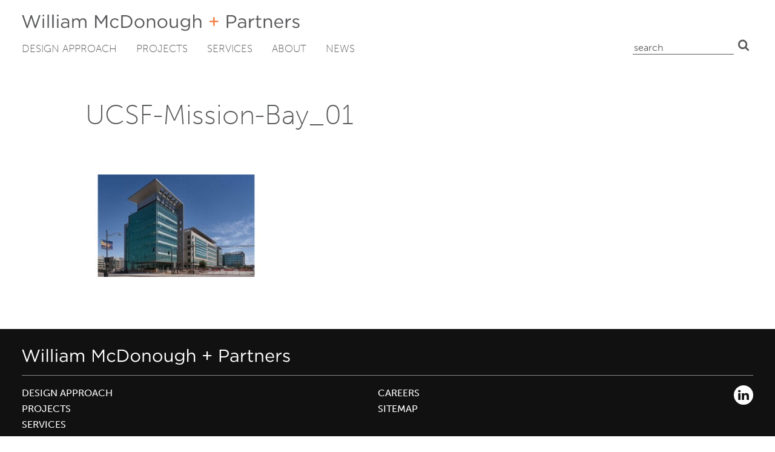

--- FILE ---
content_type: text/html; charset=UTF-8
request_url: https://mcdonoughpartners.com/projects/ucsf-medical-center-at-mission-bay/ucsf-mission-bay_01/
body_size: 12364
content:
<!DOCTYPE html>
<html lang="en-US">
<head>
	<meta charset="UTF-8">
	<meta name="viewport" content="width=device-width, initial-scale=1">
	<link rel="profile" href="https://gmpg.org/xfn/11">
	<!-- Global site tag (gtag.js) - Google Analytics -->
<script async src="https://www.googletagmanager.com/gtag/js?id=UA-3479707-1"></script>
<script>
window.dataLayer = window.dataLayer || [];
function gtag(){dataLayer.push(arguments);}
gtag('js', new Date());
gtag('config', 'UA-3479707-1');
</script>
<meta name='robots' content='index, follow, max-image-preview:large, max-snippet:-1, max-video-preview:-1' />

	<title>UCSF-Mission-Bay_01 - William McDonough + Partners</title>
	<link rel="canonical" href="https://mcdonoughpartners.com/projects/ucsf-medical-center-at-mission-bay/ucsf-mission-bay_01/" />
	<meta property="og:locale" content="en_US" />
	<meta property="og:type" content="article" />
	<meta property="og:title" content="UCSF-Mission-Bay_01 - William McDonough + Partners" />
	<meta property="og:url" content="https://mcdonoughpartners.com/projects/ucsf-medical-center-at-mission-bay/ucsf-mission-bay_01/" />
	<meta property="og:site_name" content="William McDonough + Partners" />
	<meta property="article:publisher" content="https://www.facebook.com/William-McDonough-Partners-179439382097162/" />
	<meta property="article:modified_time" content="2020-07-20T18:50:36+00:00" />
	<meta property="og:image" content="https://mcdonoughpartners.com/projects/ucsf-medical-center-at-mission-bay/ucsf-mission-bay_01" />
	<meta property="og:image:width" content="1402" />
	<meta property="og:image:height" content="789" />
	<meta property="og:image:type" content="image/jpeg" />
	<meta name="twitter:card" content="summary_large_image" />
	<meta name="twitter:site" content="@billmcdonough" />
	<script type="application/ld+json" class="yoast-schema-graph">{"@context":"https://schema.org","@graph":[{"@type":"WebPage","@id":"https://mcdonoughpartners.com/projects/ucsf-medical-center-at-mission-bay/ucsf-mission-bay_01/","url":"https://mcdonoughpartners.com/projects/ucsf-medical-center-at-mission-bay/ucsf-mission-bay_01/","name":"UCSF-Mission-Bay_01 - William McDonough + Partners","isPartOf":{"@id":"https://mcdonoughpartners.com/#website"},"primaryImageOfPage":{"@id":"https://mcdonoughpartners.com/projects/ucsf-medical-center-at-mission-bay/ucsf-mission-bay_01/#primaryimage"},"image":{"@id":"https://mcdonoughpartners.com/projects/ucsf-medical-center-at-mission-bay/ucsf-mission-bay_01/#primaryimage"},"thumbnailUrl":"https://mcdonoughpartners.com/wp-content/uploads/2009/10/UCSF-Mission-Bay_01.jpg","datePublished":"2020-07-20T18:37:17+00:00","dateModified":"2020-07-20T18:50:36+00:00","breadcrumb":{"@id":"https://mcdonoughpartners.com/projects/ucsf-medical-center-at-mission-bay/ucsf-mission-bay_01/#breadcrumb"},"inLanguage":"en-US","potentialAction":[{"@type":"ReadAction","target":["https://mcdonoughpartners.com/projects/ucsf-medical-center-at-mission-bay/ucsf-mission-bay_01/"]}]},{"@type":"ImageObject","inLanguage":"en-US","@id":"https://mcdonoughpartners.com/projects/ucsf-medical-center-at-mission-bay/ucsf-mission-bay_01/#primaryimage","url":"https://mcdonoughpartners.com/wp-content/uploads/2009/10/UCSF-Mission-Bay_01.jpg","contentUrl":"https://mcdonoughpartners.com/wp-content/uploads/2009/10/UCSF-Mission-Bay_01.jpg","width":1402,"height":789},{"@type":"BreadcrumbList","@id":"https://mcdonoughpartners.com/projects/ucsf-medical-center-at-mission-bay/ucsf-mission-bay_01/#breadcrumb","itemListElement":[{"@type":"ListItem","position":1,"name":"UCSF Medical Center at Mission Bay","item":"https://mcdonoughpartners.com/projects/ucsf-medical-center-at-mission-bay/"},{"@type":"ListItem","position":2,"name":"UCSF-Mission-Bay_01"}]},{"@type":"WebSite","@id":"https://mcdonoughpartners.com/#website","url":"https://mcdonoughpartners.com/","name":"William McDonough + Partners","description":"","publisher":{"@id":"https://mcdonoughpartners.com/#organization"},"potentialAction":[{"@type":"SearchAction","target":{"@type":"EntryPoint","urlTemplate":"https://mcdonoughpartners.com/?s={search_term_string}"},"query-input":{"@type":"PropertyValueSpecification","valueRequired":true,"valueName":"search_term_string"}}],"inLanguage":"en-US"},{"@type":"Organization","@id":"https://mcdonoughpartners.com/#organization","name":"William McDonough + Partners","url":"https://mcdonoughpartners.com/","logo":{"@type":"ImageObject","inLanguage":"en-US","@id":"https://mcdonoughpartners.com/#/schema/logo/image/","url":"https://mcdonoughpartners.com/wp-content/uploads/2020/06/logo.svg","contentUrl":"https://mcdonoughpartners.com/wp-content/uploads/2020/06/logo.svg","width":459,"height":27,"caption":"William McDonough + Partners"},"image":{"@id":"https://mcdonoughpartners.com/#/schema/logo/image/"},"sameAs":["https://www.facebook.com/William-McDonough-Partners-179439382097162/","https://x.com/billmcdonough","https://www.instagram.com/mcdonoughinnovation/","https://www.youtube.com/user/williammcdonoughlive"]}]}</script>


<link rel='dns-prefetch' href='//mcdonoughpartners.com' />
<link rel="alternate" type="application/rss+xml" title="William McDonough + Partners &raquo; Feed" href="https://mcdonoughpartners.com/feed/" />
<link rel="alternate" title="oEmbed (JSON)" type="application/json+oembed" href="https://mcdonoughpartners.com/wp-json/oembed/1.0/embed?url=https%3A%2F%2Fmcdonoughpartners.com%2Fprojects%2Fucsf-medical-center-at-mission-bay%2Fucsf-mission-bay_01%2F" />
<link rel="alternate" title="oEmbed (XML)" type="text/xml+oembed" href="https://mcdonoughpartners.com/wp-json/oembed/1.0/embed?url=https%3A%2F%2Fmcdonoughpartners.com%2Fprojects%2Fucsf-medical-center-at-mission-bay%2Fucsf-mission-bay_01%2F&#038;format=xml" />
<style id='wp-img-auto-sizes-contain-inline-css' type='text/css'>
img:is([sizes=auto i],[sizes^="auto," i]){contain-intrinsic-size:3000px 1500px}
/*# sourceURL=wp-img-auto-sizes-contain-inline-css */
</style>
<style id='wp-emoji-styles-inline-css' type='text/css'>

	img.wp-smiley, img.emoji {
		display: inline !important;
		border: none !important;
		box-shadow: none !important;
		height: 1em !important;
		width: 1em !important;
		margin: 0 0.07em !important;
		vertical-align: -0.1em !important;
		background: none !important;
		padding: 0 !important;
	}
/*# sourceURL=wp-emoji-styles-inline-css */
</style>
<style id='wp-block-library-inline-css' type='text/css'>
:root{--wp-block-synced-color:#7a00df;--wp-block-synced-color--rgb:122,0,223;--wp-bound-block-color:var(--wp-block-synced-color);--wp-editor-canvas-background:#ddd;--wp-admin-theme-color:#007cba;--wp-admin-theme-color--rgb:0,124,186;--wp-admin-theme-color-darker-10:#006ba1;--wp-admin-theme-color-darker-10--rgb:0,107,160.5;--wp-admin-theme-color-darker-20:#005a87;--wp-admin-theme-color-darker-20--rgb:0,90,135;--wp-admin-border-width-focus:2px}@media (min-resolution:192dpi){:root{--wp-admin-border-width-focus:1.5px}}.wp-element-button{cursor:pointer}:root .has-very-light-gray-background-color{background-color:#eee}:root .has-very-dark-gray-background-color{background-color:#313131}:root .has-very-light-gray-color{color:#eee}:root .has-very-dark-gray-color{color:#313131}:root .has-vivid-green-cyan-to-vivid-cyan-blue-gradient-background{background:linear-gradient(135deg,#00d084,#0693e3)}:root .has-purple-crush-gradient-background{background:linear-gradient(135deg,#34e2e4,#4721fb 50%,#ab1dfe)}:root .has-hazy-dawn-gradient-background{background:linear-gradient(135deg,#faaca8,#dad0ec)}:root .has-subdued-olive-gradient-background{background:linear-gradient(135deg,#fafae1,#67a671)}:root .has-atomic-cream-gradient-background{background:linear-gradient(135deg,#fdd79a,#004a59)}:root .has-nightshade-gradient-background{background:linear-gradient(135deg,#330968,#31cdcf)}:root .has-midnight-gradient-background{background:linear-gradient(135deg,#020381,#2874fc)}:root{--wp--preset--font-size--normal:16px;--wp--preset--font-size--huge:42px}.has-regular-font-size{font-size:1em}.has-larger-font-size{font-size:2.625em}.has-normal-font-size{font-size:var(--wp--preset--font-size--normal)}.has-huge-font-size{font-size:var(--wp--preset--font-size--huge)}.has-text-align-center{text-align:center}.has-text-align-left{text-align:left}.has-text-align-right{text-align:right}.has-fit-text{white-space:nowrap!important}#end-resizable-editor-section{display:none}.aligncenter{clear:both}.items-justified-left{justify-content:flex-start}.items-justified-center{justify-content:center}.items-justified-right{justify-content:flex-end}.items-justified-space-between{justify-content:space-between}.screen-reader-text{border:0;clip-path:inset(50%);height:1px;margin:-1px;overflow:hidden;padding:0;position:absolute;width:1px;word-wrap:normal!important}.screen-reader-text:focus{background-color:#ddd;clip-path:none;color:#444;display:block;font-size:1em;height:auto;left:5px;line-height:normal;padding:15px 23px 14px;text-decoration:none;top:5px;width:auto;z-index:100000}html :where(.has-border-color){border-style:solid}html :where([style*=border-top-color]){border-top-style:solid}html :where([style*=border-right-color]){border-right-style:solid}html :where([style*=border-bottom-color]){border-bottom-style:solid}html :where([style*=border-left-color]){border-left-style:solid}html :where([style*=border-width]){border-style:solid}html :where([style*=border-top-width]){border-top-style:solid}html :where([style*=border-right-width]){border-right-style:solid}html :where([style*=border-bottom-width]){border-bottom-style:solid}html :where([style*=border-left-width]){border-left-style:solid}html :where(img[class*=wp-image-]){height:auto;max-width:100%}:where(figure){margin:0 0 1em}html :where(.is-position-sticky){--wp-admin--admin-bar--position-offset:var(--wp-admin--admin-bar--height,0px)}@media screen and (max-width:600px){html :where(.is-position-sticky){--wp-admin--admin-bar--position-offset:0px}}

/*# sourceURL=wp-block-library-inline-css */
</style><style id='global-styles-inline-css' type='text/css'>
:root{--wp--preset--aspect-ratio--square: 1;--wp--preset--aspect-ratio--4-3: 4/3;--wp--preset--aspect-ratio--3-4: 3/4;--wp--preset--aspect-ratio--3-2: 3/2;--wp--preset--aspect-ratio--2-3: 2/3;--wp--preset--aspect-ratio--16-9: 16/9;--wp--preset--aspect-ratio--9-16: 9/16;--wp--preset--color--black: #000000;--wp--preset--color--cyan-bluish-gray: #abb8c3;--wp--preset--color--white: #ffffff;--wp--preset--color--pale-pink: #f78da7;--wp--preset--color--vivid-red: #cf2e2e;--wp--preset--color--luminous-vivid-orange: #ff6900;--wp--preset--color--luminous-vivid-amber: #fcb900;--wp--preset--color--light-green-cyan: #7bdcb5;--wp--preset--color--vivid-green-cyan: #00d084;--wp--preset--color--pale-cyan-blue: #8ed1fc;--wp--preset--color--vivid-cyan-blue: #0693e3;--wp--preset--color--vivid-purple: #9b51e0;--wp--preset--gradient--vivid-cyan-blue-to-vivid-purple: linear-gradient(135deg,rgb(6,147,227) 0%,rgb(155,81,224) 100%);--wp--preset--gradient--light-green-cyan-to-vivid-green-cyan: linear-gradient(135deg,rgb(122,220,180) 0%,rgb(0,208,130) 100%);--wp--preset--gradient--luminous-vivid-amber-to-luminous-vivid-orange: linear-gradient(135deg,rgb(252,185,0) 0%,rgb(255,105,0) 100%);--wp--preset--gradient--luminous-vivid-orange-to-vivid-red: linear-gradient(135deg,rgb(255,105,0) 0%,rgb(207,46,46) 100%);--wp--preset--gradient--very-light-gray-to-cyan-bluish-gray: linear-gradient(135deg,rgb(238,238,238) 0%,rgb(169,184,195) 100%);--wp--preset--gradient--cool-to-warm-spectrum: linear-gradient(135deg,rgb(74,234,220) 0%,rgb(151,120,209) 20%,rgb(207,42,186) 40%,rgb(238,44,130) 60%,rgb(251,105,98) 80%,rgb(254,248,76) 100%);--wp--preset--gradient--blush-light-purple: linear-gradient(135deg,rgb(255,206,236) 0%,rgb(152,150,240) 100%);--wp--preset--gradient--blush-bordeaux: linear-gradient(135deg,rgb(254,205,165) 0%,rgb(254,45,45) 50%,rgb(107,0,62) 100%);--wp--preset--gradient--luminous-dusk: linear-gradient(135deg,rgb(255,203,112) 0%,rgb(199,81,192) 50%,rgb(65,88,208) 100%);--wp--preset--gradient--pale-ocean: linear-gradient(135deg,rgb(255,245,203) 0%,rgb(182,227,212) 50%,rgb(51,167,181) 100%);--wp--preset--gradient--electric-grass: linear-gradient(135deg,rgb(202,248,128) 0%,rgb(113,206,126) 100%);--wp--preset--gradient--midnight: linear-gradient(135deg,rgb(2,3,129) 0%,rgb(40,116,252) 100%);--wp--preset--font-size--small: 13px;--wp--preset--font-size--medium: 20px;--wp--preset--font-size--large: 36px;--wp--preset--font-size--x-large: 42px;--wp--preset--spacing--20: 0.44rem;--wp--preset--spacing--30: 0.67rem;--wp--preset--spacing--40: 1rem;--wp--preset--spacing--50: 1.5rem;--wp--preset--spacing--60: 2.25rem;--wp--preset--spacing--70: 3.38rem;--wp--preset--spacing--80: 5.06rem;--wp--preset--shadow--natural: 6px 6px 9px rgba(0, 0, 0, 0.2);--wp--preset--shadow--deep: 12px 12px 50px rgba(0, 0, 0, 0.4);--wp--preset--shadow--sharp: 6px 6px 0px rgba(0, 0, 0, 0.2);--wp--preset--shadow--outlined: 6px 6px 0px -3px rgb(255, 255, 255), 6px 6px rgb(0, 0, 0);--wp--preset--shadow--crisp: 6px 6px 0px rgb(0, 0, 0);}:where(.is-layout-flex){gap: 0.5em;}:where(.is-layout-grid){gap: 0.5em;}body .is-layout-flex{display: flex;}.is-layout-flex{flex-wrap: wrap;align-items: center;}.is-layout-flex > :is(*, div){margin: 0;}body .is-layout-grid{display: grid;}.is-layout-grid > :is(*, div){margin: 0;}:where(.wp-block-columns.is-layout-flex){gap: 2em;}:where(.wp-block-columns.is-layout-grid){gap: 2em;}:where(.wp-block-post-template.is-layout-flex){gap: 1.25em;}:where(.wp-block-post-template.is-layout-grid){gap: 1.25em;}.has-black-color{color: var(--wp--preset--color--black) !important;}.has-cyan-bluish-gray-color{color: var(--wp--preset--color--cyan-bluish-gray) !important;}.has-white-color{color: var(--wp--preset--color--white) !important;}.has-pale-pink-color{color: var(--wp--preset--color--pale-pink) !important;}.has-vivid-red-color{color: var(--wp--preset--color--vivid-red) !important;}.has-luminous-vivid-orange-color{color: var(--wp--preset--color--luminous-vivid-orange) !important;}.has-luminous-vivid-amber-color{color: var(--wp--preset--color--luminous-vivid-amber) !important;}.has-light-green-cyan-color{color: var(--wp--preset--color--light-green-cyan) !important;}.has-vivid-green-cyan-color{color: var(--wp--preset--color--vivid-green-cyan) !important;}.has-pale-cyan-blue-color{color: var(--wp--preset--color--pale-cyan-blue) !important;}.has-vivid-cyan-blue-color{color: var(--wp--preset--color--vivid-cyan-blue) !important;}.has-vivid-purple-color{color: var(--wp--preset--color--vivid-purple) !important;}.has-black-background-color{background-color: var(--wp--preset--color--black) !important;}.has-cyan-bluish-gray-background-color{background-color: var(--wp--preset--color--cyan-bluish-gray) !important;}.has-white-background-color{background-color: var(--wp--preset--color--white) !important;}.has-pale-pink-background-color{background-color: var(--wp--preset--color--pale-pink) !important;}.has-vivid-red-background-color{background-color: var(--wp--preset--color--vivid-red) !important;}.has-luminous-vivid-orange-background-color{background-color: var(--wp--preset--color--luminous-vivid-orange) !important;}.has-luminous-vivid-amber-background-color{background-color: var(--wp--preset--color--luminous-vivid-amber) !important;}.has-light-green-cyan-background-color{background-color: var(--wp--preset--color--light-green-cyan) !important;}.has-vivid-green-cyan-background-color{background-color: var(--wp--preset--color--vivid-green-cyan) !important;}.has-pale-cyan-blue-background-color{background-color: var(--wp--preset--color--pale-cyan-blue) !important;}.has-vivid-cyan-blue-background-color{background-color: var(--wp--preset--color--vivid-cyan-blue) !important;}.has-vivid-purple-background-color{background-color: var(--wp--preset--color--vivid-purple) !important;}.has-black-border-color{border-color: var(--wp--preset--color--black) !important;}.has-cyan-bluish-gray-border-color{border-color: var(--wp--preset--color--cyan-bluish-gray) !important;}.has-white-border-color{border-color: var(--wp--preset--color--white) !important;}.has-pale-pink-border-color{border-color: var(--wp--preset--color--pale-pink) !important;}.has-vivid-red-border-color{border-color: var(--wp--preset--color--vivid-red) !important;}.has-luminous-vivid-orange-border-color{border-color: var(--wp--preset--color--luminous-vivid-orange) !important;}.has-luminous-vivid-amber-border-color{border-color: var(--wp--preset--color--luminous-vivid-amber) !important;}.has-light-green-cyan-border-color{border-color: var(--wp--preset--color--light-green-cyan) !important;}.has-vivid-green-cyan-border-color{border-color: var(--wp--preset--color--vivid-green-cyan) !important;}.has-pale-cyan-blue-border-color{border-color: var(--wp--preset--color--pale-cyan-blue) !important;}.has-vivid-cyan-blue-border-color{border-color: var(--wp--preset--color--vivid-cyan-blue) !important;}.has-vivid-purple-border-color{border-color: var(--wp--preset--color--vivid-purple) !important;}.has-vivid-cyan-blue-to-vivid-purple-gradient-background{background: var(--wp--preset--gradient--vivid-cyan-blue-to-vivid-purple) !important;}.has-light-green-cyan-to-vivid-green-cyan-gradient-background{background: var(--wp--preset--gradient--light-green-cyan-to-vivid-green-cyan) !important;}.has-luminous-vivid-amber-to-luminous-vivid-orange-gradient-background{background: var(--wp--preset--gradient--luminous-vivid-amber-to-luminous-vivid-orange) !important;}.has-luminous-vivid-orange-to-vivid-red-gradient-background{background: var(--wp--preset--gradient--luminous-vivid-orange-to-vivid-red) !important;}.has-very-light-gray-to-cyan-bluish-gray-gradient-background{background: var(--wp--preset--gradient--very-light-gray-to-cyan-bluish-gray) !important;}.has-cool-to-warm-spectrum-gradient-background{background: var(--wp--preset--gradient--cool-to-warm-spectrum) !important;}.has-blush-light-purple-gradient-background{background: var(--wp--preset--gradient--blush-light-purple) !important;}.has-blush-bordeaux-gradient-background{background: var(--wp--preset--gradient--blush-bordeaux) !important;}.has-luminous-dusk-gradient-background{background: var(--wp--preset--gradient--luminous-dusk) !important;}.has-pale-ocean-gradient-background{background: var(--wp--preset--gradient--pale-ocean) !important;}.has-electric-grass-gradient-background{background: var(--wp--preset--gradient--electric-grass) !important;}.has-midnight-gradient-background{background: var(--wp--preset--gradient--midnight) !important;}.has-small-font-size{font-size: var(--wp--preset--font-size--small) !important;}.has-medium-font-size{font-size: var(--wp--preset--font-size--medium) !important;}.has-large-font-size{font-size: var(--wp--preset--font-size--large) !important;}.has-x-large-font-size{font-size: var(--wp--preset--font-size--x-large) !important;}
/*# sourceURL=global-styles-inline-css */
</style>

<style id='classic-theme-styles-inline-css' type='text/css'>
/*! This file is auto-generated */
.wp-block-button__link{color:#fff;background-color:#32373c;border-radius:9999px;box-shadow:none;text-decoration:none;padding:calc(.667em + 2px) calc(1.333em + 2px);font-size:1.125em}.wp-block-file__button{background:#32373c;color:#fff;text-decoration:none}
/*# sourceURL=/wp-includes/css/classic-themes.min.css */
</style>
<link rel='stylesheet' id='contact-form-7-css' href='https://mcdonoughpartners.com/wp-content/plugins/contact-form-7/includes/css/styles.css?ver=6.1.4' type='text/css' media='all' />
<style id='contact-form-7-inline-css' type='text/css'>
.wpcf7 .wpcf7-recaptcha iframe {margin-bottom: 0;}.wpcf7 .wpcf7-recaptcha[data-align="center"] > div {margin: 0 auto;}.wpcf7 .wpcf7-recaptcha[data-align="right"] > div {margin: 0 0 0 auto;}
/*# sourceURL=contact-form-7-inline-css */
</style>
<link rel='stylesheet' id='mcdonoughpartners-typekit-css' href='//use.typekit.net/sqp7wss.css' type='text/css' media='all' />
<link rel='stylesheet' id='mcdonoughpartners-style-css' href='https://mcdonoughpartners.com/wp-content/themes/mcdonoughpartners-2020/css/mcdonoughpartners.min.css?ver=1767879229' type='text/css' media='all' />
<meta name="generator" content="WordPress 6.9" />
<link rel='shortlink' href='https://mcdonoughpartners.com/?p=5114' />
<link rel="icon" href="https://mcdonoughpartners.com/wp-content/uploads/2020/04/favicon.svg" sizes="32x32" />
<link rel="icon" href="https://mcdonoughpartners.com/wp-content/uploads/2020/04/favicon.svg" sizes="192x192" />
<link rel="apple-touch-icon" href="https://mcdonoughpartners.com/wp-content/uploads/2020/04/favicon.svg" />
<meta name="msapplication-TileImage" content="https://mcdonoughpartners.com/wp-content/uploads/2020/04/favicon.svg" />
	<meta name="google-site-verification" content="EK3lDYu0jiJt1TgkKpvfYfnJwI7dx--lEm-jZ8pX3sQ" />
<link rel='stylesheet' id='yarppRelatedCss-css' href='https://mcdonoughpartners.com/wp-content/plugins/yet-another-related-posts-plugin/style/related.css?ver=5.30.11' type='text/css' media='all' />
</head>

<body class="attachment wp-singular attachment-template-default single single-attachment postid-5114 attachmentid-5114 attachment-jpeg wp-theme-mcdonoughpartners-2020 no-sidebar">


<div id="page" class="site">

	<a class="skip-link screen-reader-text" href="#content">Skip to content</a>

	<header id="masthead" class="site-header">

		<div class="site-header__fixed">

			<div class="site-header__inner center center--navigation">

				<div class="site-header__top">

					<div class="site-branding">

						<div class="site-title" style="background-image:url([data-uri])" rel="home">

							<a href="https://mcdonoughpartners.com/" rel="home">William McDonough + Partners</a>

						</div>

					</div>

					<div class="primary-nav-toggle">

						<a href="#colophon" id="site-navigation-toggle" data-menu-trigger="primary-nav" class="button menu-toggle" aria-controls="primary-menu" aria-expanded="false">Primary Menu</a>

					</div>

				</div>

				<nav id="primary-nav" class="primary-nav" aria-expanded="false" data-menu>

					<ul id="primary-menu" class="primary-menu menu"><li id="menu-item-3904" class="menu-item menu-item-type-post_type menu-item-object-page menu-item-3904"><a href="https://mcdonoughpartners.com/cradle-to-cradle-design/">Design Approach</a></li>
<li id="menu-item-3779" class="menu-item menu-item-type-post_type menu-item-object-page menu-item-3779"><a href="https://mcdonoughpartners.com/projects/">Projects</a></li>
<li id="menu-item-3711" class="menu-item menu-item-type-post_type menu-item-object-page menu-item-3711"><a href="https://mcdonoughpartners.com/services/">Services</a></li>
<li id="menu-item-3861" class="menu-item menu-item-type-post_type menu-item-object-page menu-item-3861"><a href="https://mcdonoughpartners.com/about/">About</a></li>
<li id="menu-item-3862" class="menu-item menu-item-type-post_type menu-item-object-page menu-item-3862"><a href="https://mcdonoughpartners.com/news/">News</a></li>
</ul>
					<ul id="utility-menu--mobile" class="utility-menu utility-menu--mobile menu">

						<li class="search"><form role="search" method="get" class="search-form" action="https://mcdonoughpartners.com">
	<label>
		<span class="screen-reader-text">Search for:</span>
		<input type="text" class="search-field" placeholder="Search" value="" name="s">
	</label>
	<button type="submit" class="search-submit">Search</button>
</form>
</li>

					</ul>

				</nav>

				<ul id="utility-menu--desktop" class="utility-menu utility-menu--desktop menu">

					<li class="search"><form role="search" method="get" class="search-form" action="https://mcdonoughpartners.com">
	<label>
		<span class="screen-reader-text">Search for:</span>
		<input type="text" class="search-field" placeholder="Search" value="" name="s">
	</label>
	<button type="submit" class="search-submit">Search</button>
</form>
</li>

				</ul>

			</div>

		</div>

	</header>
	<!-- #masthead -->

	<div id="content" class="site-content">

<div id="primary" class="content-area">

	<main id="main" class="site-main">

		
			
			<article id="post-5114" class="grid center pb:3 post-5114 attachment type-attachment status-inherit hentry">

	<header class="entry-header pb:2">

		
		<h1 class="entry-title pt:3 pb:0">UCSF-Mission-Bay_01</h1>
	</header>
	<!-- .entry-header -->

	<div class="entry-content">

		<div class="stack">

			<p class="attachment"><a href='https://mcdonoughpartners.com/wp-content/uploads/2009/10/UCSF-Mission-Bay_01.jpg'><img decoding="async" width="300" height="169" src="https://mcdonoughpartners.com/wp-content/uploads/2009/10/UCSF-Mission-Bay_01-300x169.jpg" class="attachment-medium size-medium" alt="" srcset="https://mcdonoughpartners.com/wp-content/uploads/2009/10/UCSF-Mission-Bay_01-300x169.jpg 300w, https://mcdonoughpartners.com/wp-content/uploads/2009/10/UCSF-Mission-Bay_01-1024x576.jpg 1024w, https://mcdonoughpartners.com/wp-content/uploads/2009/10/UCSF-Mission-Bay_01-768x432.jpg 768w, https://mcdonoughpartners.com/wp-content/uploads/2009/10/UCSF-Mission-Bay_01-992x558.jpg 992w, https://mcdonoughpartners.com/wp-content/uploads/2009/10/UCSF-Mission-Bay_01.jpg 1402w" sizes="auto, (max-width: 300px) 100vw, 300px" loading="lazy" /></a></p>

		</div>
		<!-- // .stack -->

	</div>
	<!-- .entry-content -->

	<footer class="entry-footer">



	</footer>
	<!-- .entry-footer -->

</article>
<!-- #post-5114 -->

			<div class='yarpp yarpp-related yarpp-related-website yarpp-related-none yarpp-template-yarpp-template-related-news'>
</div>

		
	</main>
	<!-- #main -->

</div>
<!-- #primary -->


	</div>
	<!-- #content -->

	<footer id="colophon" class="site-footer">

		<div class="site-info site-footer__inner center center--navigation">

			<!-- Site title -->

			<div class="site-branding">

				<p class="site-title" style="background-image:url([data-uri])"><a href="https://mcdonoughpartners.com/" rel="home">William McDonough + Partners</a></p>

			</div>

			<!-- Menus -->

			<div class="site-footer__navigation site-navigation site-navigation--footer">

				<!-- Primary Navigation -->

				<div class="menu-container menu-primary-navigation-container"><ul id="primary-menu" class="menu primary-menu"><li class="menu-item menu-item-type-post_type menu-item-object-page menu-item-3904"><a href="https://mcdonoughpartners.com/cradle-to-cradle-design/">Design Approach</a></li>
<li class="menu-item menu-item-type-post_type menu-item-object-page menu-item-3779"><a href="https://mcdonoughpartners.com/projects/">Projects</a></li>
<li class="menu-item menu-item-type-post_type menu-item-object-page menu-item-3711"><a href="https://mcdonoughpartners.com/services/">Services</a></li>
<li class="menu-item menu-item-type-post_type menu-item-object-page menu-item-3861"><a href="https://mcdonoughpartners.com/about/">About</a></li>
<li class="menu-item menu-item-type-post_type menu-item-object-page menu-item-3862"><a href="https://mcdonoughpartners.com/news/">News</a></li>
</ul></div>
				<!-- Footer Utility Navigation -->

				<div class="menu-container menu-utility-navigation-footer-container"><ul id="utility-menu-footer" class="menu utility-menu-footer"><li id="menu-item-4197" class="menu-item menu-item-type-post_type menu-item-object-page menu-item-4197"><a href="https://mcdonoughpartners.com/current-opportunities/">Careers</a></li>
<li id="menu-item-3721" class="menu-item menu-item-type-custom menu-item-object-custom menu-item-3721"><a href="/sitemap_index.xml">Sitemap</a></li>
</ul></div>
				<!-- Search -->

				<div class="site-footer__search search">

					<form role="search" method="get" class="search-form" action="https://mcdonoughpartners.com">
	<label>
		<span class="screen-reader-text">Search for:</span>
		<input type="text" class="search-field" placeholder="Search" value="" name="s">
	</label>
	<button type="submit" class="search-submit">Search</button>
</form>

				</div>

			</div>

			<!-- Social -->

			<ul id="menu-social-media" class="social"><li id="menu-item-3718" class="menu-item menu-item-type-custom menu-item-object-custom menu-item-3718"><a href="https://www.linkedin.com/company/william-mcdonough---partners">LinkedIn</a></li>
</ul>
			<!-- Copyright -->

			<div class="site-footer__copyright">

				<p>Website ©2026 William McDonough + Partners | <a href="https://mcdonoughpartners.com/privacy-policy">Privacy Policy</a></p>

			</div>

		</div>
		<!-- .site-info -->

	</footer>
	<!-- #colophon -->

</div>
<!-- #page -->

<script type="speculationrules">
{"prefetch":[{"source":"document","where":{"and":[{"href_matches":"/*"},{"not":{"href_matches":["/wp/wp-*.php","/wp/wp-admin/*","/wp-content/uploads/*","/wp-content/*","/wp-content/plugins/*","/wp-content/themes/mcdonoughpartners-2020/*","/*\\?(.+)"]}},{"not":{"selector_matches":"a[rel~=\"nofollow\"]"}},{"not":{"selector_matches":".no-prefetch, .no-prefetch a"}}]},"eagerness":"conservative"}]}
</script>
<script type="text/javascript" src="https://mcdonoughpartners.com/wp/wp-includes/js/dist/hooks.min.js?ver=dd5603f07f9220ed27f1" id="wp-hooks-js"></script>
<script type="text/javascript" src="https://mcdonoughpartners.com/wp/wp-includes/js/dist/i18n.min.js?ver=c26c3dc7bed366793375" id="wp-i18n-js"></script>
<script type="text/javascript" id="wp-i18n-js-after">
/* <![CDATA[ */
wp.i18n.setLocaleData( { 'text direction\u0004ltr': [ 'ltr' ] } );
//# sourceURL=wp-i18n-js-after
/* ]]> */
</script>
<script type="text/javascript" src="https://mcdonoughpartners.com/wp-content/plugins/contact-form-7/includes/swv/js/index.js?ver=6.1.4" id="swv-js"></script>
<script type="text/javascript" id="contact-form-7-js-before">
/* <![CDATA[ */
var wpcf7 = {
    "api": {
        "root": "https:\/\/mcdonoughpartners.com\/wp-json\/",
        "namespace": "contact-form-7\/v1"
    }
};
//# sourceURL=contact-form-7-js-before
/* ]]> */
</script>
<script type="text/javascript" src="https://mcdonoughpartners.com/wp-content/plugins/contact-form-7/includes/js/index.js?ver=6.1.4" id="contact-form-7-js"></script>
<script type="text/javascript" src="//ajax.googleapis.com/ajax/libs/jquery/3.5.1/jquery.min.js" id="jquery-js"></script>
<script type="text/javascript" src="https://mcdonoughpartners.com/wp-content/themes/mcdonoughpartners-2020/js/mcdonoughpartners.min.js?ver=1767879229" id="mcdonoughpartners-script-js"></script>
<script id="wp-emoji-settings" type="application/json">
{"baseUrl":"https://s.w.org/images/core/emoji/17.0.2/72x72/","ext":".png","svgUrl":"https://s.w.org/images/core/emoji/17.0.2/svg/","svgExt":".svg","source":{"concatemoji":"https://mcdonoughpartners.com/wp/wp-includes/js/wp-emoji-release.min.js?ver=6.9"}}
</script>
<script type="module">
/* <![CDATA[ */
/*! This file is auto-generated */
const a=JSON.parse(document.getElementById("wp-emoji-settings").textContent),o=(window._wpemojiSettings=a,"wpEmojiSettingsSupports"),s=["flag","emoji"];function i(e){try{var t={supportTests:e,timestamp:(new Date).valueOf()};sessionStorage.setItem(o,JSON.stringify(t))}catch(e){}}function c(e,t,n){e.clearRect(0,0,e.canvas.width,e.canvas.height),e.fillText(t,0,0);t=new Uint32Array(e.getImageData(0,0,e.canvas.width,e.canvas.height).data);e.clearRect(0,0,e.canvas.width,e.canvas.height),e.fillText(n,0,0);const a=new Uint32Array(e.getImageData(0,0,e.canvas.width,e.canvas.height).data);return t.every((e,t)=>e===a[t])}function p(e,t){e.clearRect(0,0,e.canvas.width,e.canvas.height),e.fillText(t,0,0);var n=e.getImageData(16,16,1,1);for(let e=0;e<n.data.length;e++)if(0!==n.data[e])return!1;return!0}function u(e,t,n,a){switch(t){case"flag":return n(e,"\ud83c\udff3\ufe0f\u200d\u26a7\ufe0f","\ud83c\udff3\ufe0f\u200b\u26a7\ufe0f")?!1:!n(e,"\ud83c\udde8\ud83c\uddf6","\ud83c\udde8\u200b\ud83c\uddf6")&&!n(e,"\ud83c\udff4\udb40\udc67\udb40\udc62\udb40\udc65\udb40\udc6e\udb40\udc67\udb40\udc7f","\ud83c\udff4\u200b\udb40\udc67\u200b\udb40\udc62\u200b\udb40\udc65\u200b\udb40\udc6e\u200b\udb40\udc67\u200b\udb40\udc7f");case"emoji":return!a(e,"\ud83e\u1fac8")}return!1}function f(e,t,n,a){let r;const o=(r="undefined"!=typeof WorkerGlobalScope&&self instanceof WorkerGlobalScope?new OffscreenCanvas(300,150):document.createElement("canvas")).getContext("2d",{willReadFrequently:!0}),s=(o.textBaseline="top",o.font="600 32px Arial",{});return e.forEach(e=>{s[e]=t(o,e,n,a)}),s}function r(e){var t=document.createElement("script");t.src=e,t.defer=!0,document.head.appendChild(t)}a.supports={everything:!0,everythingExceptFlag:!0},new Promise(t=>{let n=function(){try{var e=JSON.parse(sessionStorage.getItem(o));if("object"==typeof e&&"number"==typeof e.timestamp&&(new Date).valueOf()<e.timestamp+604800&&"object"==typeof e.supportTests)return e.supportTests}catch(e){}return null}();if(!n){if("undefined"!=typeof Worker&&"undefined"!=typeof OffscreenCanvas&&"undefined"!=typeof URL&&URL.createObjectURL&&"undefined"!=typeof Blob)try{var e="postMessage("+f.toString()+"("+[JSON.stringify(s),u.toString(),c.toString(),p.toString()].join(",")+"));",a=new Blob([e],{type:"text/javascript"});const r=new Worker(URL.createObjectURL(a),{name:"wpTestEmojiSupports"});return void(r.onmessage=e=>{i(n=e.data),r.terminate(),t(n)})}catch(e){}i(n=f(s,u,c,p))}t(n)}).then(e=>{for(const n in e)a.supports[n]=e[n],a.supports.everything=a.supports.everything&&a.supports[n],"flag"!==n&&(a.supports.everythingExceptFlag=a.supports.everythingExceptFlag&&a.supports[n]);var t;a.supports.everythingExceptFlag=a.supports.everythingExceptFlag&&!a.supports.flag,a.supports.everything||((t=a.source||{}).concatemoji?r(t.concatemoji):t.wpemoji&&t.twemoji&&(r(t.twemoji),r(t.wpemoji)))});
//# sourceURL=https://mcdonoughpartners.com/wp/wp-includes/js/wp-emoji-loader.min.js
/* ]]> */
</script>

</body>
</html>


--- FILE ---
content_type: text/css
request_url: https://mcdonoughpartners.com/wp-content/themes/mcdonoughpartners-2020/css/mcdonoughpartners.min.css?ver=1767879229
body_size: 25918
content:
@charset "UTF-8";*,:after,:before{box-sizing:border-box}*{min-height:0;min-width:0}ol[class],ul[class]{list-style:none;padding:0}blockquote,body,dd,dl,figcaption,figure,h1,h2,h3,h4,li,ol[class],p,ul[class]{margin:0}body{scroll-behavior:smooth;text-rendering:optimizeSpeed;line-height:1.5}a:not([class]){-webkit-text-decoration-skip:ink;text-decoration-skip-ink:auto}img{display:block;height:auto;max-width:100%}button,input,select,textarea{font:inherit}@media (prefers-reduced-motion:reduce){*{-webkit-animation-duration:.01ms!important;animation-duration:.01ms!important;-webkit-animation-iteration-count:1!important;animation-iteration-count:1!important;transition-duration:.01ms!important;scroll-behavior:auto!important}}.slick-slider{box-sizing:border-box;-webkit-touch-callout:none;-webkit-user-select:none;-moz-user-select:none;-ms-user-select:none;user-select:none;touch-action:pan-y;-webkit-tap-highlight-color:transparent}.slick-list,.slick-slider{position:relative;display:block}.slick-list{overflow:hidden;margin:0;padding:0}.slick-list:focus{outline:none}.slick-list.dragging{cursor:pointer;cursor:hand}.slick-slider .slick-list,.slick-slider .slick-track{transform:translateZ(0)}.slick-track{position:relative;left:0;top:0;display:block;margin-left:auto;margin-right:auto}.slick-track:after,.slick-track:before{content:"";display:table}.slick-track:after{clear:both}.slick-loading .slick-track{visibility:hidden}.slick-slide{float:left;height:100%;min-height:1px;display:none}[dir=rtl] .slick-slide{float:right}.slick-slide img{display:block}.slick-slide.slick-loading img{display:none}.slick-slide.dragging img{pointer-events:none}.slick-initialized .slick-slide{display:block}.slick-loading .slick-slide{visibility:hidden}.slick-vertical .slick-slide{display:block;height:auto;border:1px solid transparent}.slick-arrow.slick-hidden{display:none}.button:before,.card.card--news .card__image a:after,.card.card--project-type .card__image,.card.card--project-type .card__image:before,.pagination a.next:after,.pagination a.next:before,.pagination a.prev:after,.pagination a.prev:before,.pagination span.next:after,.pagination span.next:before,.pagination span.prev:after,.pagination span.prev:before,.slick--with-arrows .slick-arrow:after,.slick--with-arrows .slick-arrow:before,button:before,input[type=button]:before,input[type=reset]:before,input[type=submit]:before{bottom:0;display:block;left:0;position:absolute;right:0;top:0}.button--load-more.loading,.button.menu-toggle,.modal-arrow,.modal-close,.pagination a.next,.pagination a.prev,.pagination span.next,.pagination span.prev,.site-footer__inner .site-title,.site-footer__search.search [type=submit],.site-header__top .site-branding .site-title,.social a,.utility-menu .search [type=submit]{background:50%/contain no-repeat;display:block;overflow:hidden;text-indent:-9999px;white-space:nowrap}.yarpp-related a{font-weight:500!important}html{scroll-behavior:smooth}body{background:#fff;direction:ltr;-ms-writing-mode:lr-tb;writing-mode:horizontal-tb}.alignleft{display:block;float:left;margin-right:1.5em}.alignright{display:block;float:right;margin-left:1.5em}.aligncenter{clear:both;display:block;margin-left:auto;margin-right:auto}.alignwide,.alignxwide{margin-left:calc(50% - 50vw);margin-right:calc(50% - 50vw);padding-left:2.25rem;padding-right:2.25rem}.alignwide>*,.alignxwide>*{margin-left:auto;margin-right:auto}.alignwide>*{max-width:70rem}.alignxwide>*{max-width:82.5rem}.alignfull{margin-left:calc(50% - 50vw);margin-right:calc(50% - 50vw)}.alignnarrow{margin-left:auto;margin-right:auto;max-width:52.25rem}html{font-size:100%}body,input,optgroup,select,textarea{color:#58595b;font-family:museo-sans,sans-serif;font-size:1rem;font-weight:100;line-height:1.625}.entry-title,.page-title{font-size:1.875em;font-weight:100;line-height:1.3333333333}@media (min-width:48em){.entry-title,.page-title{font-size:2.8125em}}.entry-title{max-width:38.75rem}h2{font-size:2.1875em;font-weight:100;line-height:1.2}h2.block-title{margin-bottom:1.5rem;text-transform:none}h2.fs\:45{font-size:2.8125rem}h3{font-size:1.5625em;font-weight:100;line-height:1.36}dfn,em,i{font-style:italic}address{margin:0 0 1.5em}pre{background:#eee;font-family:Courier\ 10 Pitch,Courier,monospace;font-size:.9375rem;line-height:1.6;margin-bottom:1.6em;max-width:100%;overflow:auto;padding:1.6em}code,kbd,tt,var{font-family:Monaco,Consolas,Andale Mono,DejaVu Sans Mono,monospace;font-size:.9375rem}abbr,acronym{border-bottom:1px dotted #666;cursor:help}ins,mark{background:#fff9c0;text-decoration:none}big{font-size:125%}strong{font-weight:500}.screen-reader-text{border:0;clip:rect(1px,1px,1px,1px);-webkit-clip-path:inset(50%);clip-path:inset(50%);height:1px;margin:-1px;overflow:hidden;padding:0;position:absolute!important;width:1px;word-wrap:normal!important}.screen-reader-text:focus{background-color:#f1f1f1;border-radius:3px;box-shadow:0 0 2px 2px rgba(0,0,0,.6);clip:auto!important;-webkit-clip-path:none;clip-path:none;color:#21759b;display:block;font-size:.875rem;font-weight:700;height:auto;left:5px;line-height:normal;padding:15px 23px 14px;text-decoration:none;top:5px;width:auto;z-index:100000}#content[tabindex="-1"]:focus{outline:0}a{color:#c5541b;font-weight:500;text-decoration:none}a:not(.button):active,a:not(.button):focus,a:not(.button):hover{color:#c5541b;text-decoration:underline}a:focus{outline:thin dotted}a:active,a:hover{outline:0}a.block{color:currentColor;display:block;overflow:hidden}a.block:active,a.block:focus,a.block:hover{text-decoration:none}.all-caps,.upper-case,.uppercase{text-transform:uppercase!important}.lower-case,.lowercase{text-transform:lowercase!important}.ta\:centered{text-align:center!important}.ta\:left{text-align:left!important}.ta\:right{text-align:right!important}body{overflow-x:hidden}.site{display:-ms-grid;display:grid;grid-template-areas:"header" "content" "footer";-ms-grid-columns:1fr;grid-template-columns:1fr;-ms-grid-rows:auto 1fr auto;grid-template-rows:auto 1fr auto;min-height:100vh}body.admin-bar .site{min-height:calc(100vh - 46px)}@media (min-width:783px){body.admin-bar .site{min-height:calc(100vh - 32px)}}.site .site-header{-ms-grid-row:1;-ms-grid-column:1;grid-area:header}.site .site-content{-ms-grid-row:2;-ms-grid-column:1;grid-area:content}.site .site-footer{-ms-grid-row:3;-ms-grid-column:1;grid-area:footer}.center,.wp-block-group.alignfull>.wp-block-group__inner-container>.wp-block-group:not(.alignfull){box-sizing:content-box;margin-left:auto;margin-right:auto;max-width:62.375rem;padding-left:2.25rem;padding-right:2.25rem}.center.alignnarrow,.wp-block-group.alignfull>.wp-block-group__inner-container>.alignnarrow.wp-block-group:not(.alignfull){max-width:52.25rem}.center--navigation{max-width:90rem}.stack>*+*,.wp-block-stack>*>*+*{margin-top:1rem;-webkit-margin-before:1rem;margin-block-start:1rem}.stack\:-6>*+*,.wp-block-stack\:-6>*>*+*{margin-top:.0877914952rem;-webkit-margin-before:.0877914952rem;margin-block-start:.0877914952rem}.stack\:-5>*+*,.wp-block-stack\:-5>*>*+*{margin-top:.1316872428rem;-webkit-margin-before:.1316872428rem;margin-block-start:.1316872428rem}.stack\:-4>*+*,.wp-block-stack\:-4>*>*+*{margin-top:.1975308642rem;-webkit-margin-before:.1975308642rem;margin-block-start:.1975308642rem}.stack\:-3>*+*,.wp-block-stack\:-3>*>*+*{margin-top:.2962962963rem;-webkit-margin-before:.2962962963rem;margin-block-start:.2962962963rem}.stack\:-2>*+*,.wp-block-stack\:-2>*>*+*{margin-top:.4444444444rem;-webkit-margin-before:.4444444444rem;margin-block-start:.4444444444rem}.stack\:-1>*+*,.wp-block-stack\:-1>*>*+*{margin-top:.6666666667rem;-webkit-margin-before:.6666666667rem;margin-block-start:.6666666667rem}.stack\:0>*+*,.wp-block-stack\:0>*>*+*{margin-top:1rem;-webkit-margin-before:1rem;margin-block-start:1rem}.stack\:1>*+*,.wp-block-stack\:1>*>*+*{margin-top:1.5rem;-webkit-margin-before:1.5rem;margin-block-start:1.5rem}.stack\:2>*+*,.wp-block-stack\:2>*>*+*{margin-top:2.25rem;-webkit-margin-before:2.25rem;margin-block-start:2.25rem}.stack\:3>*+*,.wp-block-stack\:3>*>*+*{margin-top:3.375rem;-webkit-margin-before:3.375rem;margin-block-start:3.375rem}.stack\:4>*+*,.wp-block-stack\:4>*>*+*{margin-top:5.0625rem;-webkit-margin-before:5.0625rem;margin-block-start:5.0625rem}.stack\:5>*+*,.wp-block-stack\:5>*>*+*{margin-top:7.59375rem;-webkit-margin-before:7.59375rem;margin-block-start:7.59375rem}.stack\:6>*+*,.wp-block-stack\:6>*>*+*{margin-top:11.390625rem;-webkit-margin-before:11.390625rem;margin-block-start:11.390625rem}@media (min-width:23.4375em){.xs\:stack>*+*,.xs\:wp-block-stack>*>*+*{margin-top:1rem;-webkit-margin-before:1rem;margin-block-start:1rem}.xs\:stack\:-6>*+*,.xs\:wp-block-stack\:-6>*>*+*{margin-top:.0877914952rem;-webkit-margin-before:.0877914952rem;margin-block-start:.0877914952rem}.xs\:stack\:-5>*+*,.xs\:wp-block-stack\:-5>*>*+*{margin-top:.1316872428rem;-webkit-margin-before:.1316872428rem;margin-block-start:.1316872428rem}.xs\:stack\:-4>*+*,.xs\:wp-block-stack\:-4>*>*+*{margin-top:.1975308642rem;-webkit-margin-before:.1975308642rem;margin-block-start:.1975308642rem}.xs\:stack\:-3>*+*,.xs\:wp-block-stack\:-3>*>*+*{margin-top:.2962962963rem;-webkit-margin-before:.2962962963rem;margin-block-start:.2962962963rem}.xs\:stack\:-2>*+*,.xs\:wp-block-stack\:-2>*>*+*{margin-top:.4444444444rem;-webkit-margin-before:.4444444444rem;margin-block-start:.4444444444rem}.xs\:stack\:-1>*+*,.xs\:wp-block-stack\:-1>*>*+*{margin-top:.6666666667rem;-webkit-margin-before:.6666666667rem;margin-block-start:.6666666667rem}.xs\:stack\:0>*+*,.xs\:wp-block-stack\:0>*>*+*{margin-top:1rem;-webkit-margin-before:1rem;margin-block-start:1rem}.xs\:stack\:1>*+*,.xs\:wp-block-stack\:1>*>*+*{margin-top:1.5rem;-webkit-margin-before:1.5rem;margin-block-start:1.5rem}.xs\:stack\:2>*+*,.xs\:wp-block-stack\:2>*>*+*{margin-top:2.25rem;-webkit-margin-before:2.25rem;margin-block-start:2.25rem}.xs\:stack\:3>*+*,.xs\:wp-block-stack\:3>*>*+*{margin-top:3.375rem;-webkit-margin-before:3.375rem;margin-block-start:3.375rem}.xs\:stack\:4>*+*,.xs\:wp-block-stack\:4>*>*+*{margin-top:5.0625rem;-webkit-margin-before:5.0625rem;margin-block-start:5.0625rem}.xs\:stack\:5>*+*,.xs\:wp-block-stack\:5>*>*+*{margin-top:7.59375rem;-webkit-margin-before:7.59375rem;margin-block-start:7.59375rem}.xs\:stack\:6>*+*,.xs\:wp-block-stack\:6>*>*+*{margin-top:11.390625rem;-webkit-margin-before:11.390625rem;margin-block-start:11.390625rem}}@media (min-width:36em){.sm\:stack>*+*,.sm\:wp-block-stack>*>*+*{margin-top:1rem;-webkit-margin-before:1rem;margin-block-start:1rem}.sm\:stack\:-6>*+*,.sm\:wp-block-stack\:-6>*>*+*{margin-top:.0877914952rem;-webkit-margin-before:.0877914952rem;margin-block-start:.0877914952rem}.sm\:stack\:-5>*+*,.sm\:wp-block-stack\:-5>*>*+*{margin-top:.1316872428rem;-webkit-margin-before:.1316872428rem;margin-block-start:.1316872428rem}.sm\:stack\:-4>*+*,.sm\:wp-block-stack\:-4>*>*+*{margin-top:.1975308642rem;-webkit-margin-before:.1975308642rem;margin-block-start:.1975308642rem}.sm\:stack\:-3>*+*,.sm\:wp-block-stack\:-3>*>*+*{margin-top:.2962962963rem;-webkit-margin-before:.2962962963rem;margin-block-start:.2962962963rem}.sm\:stack\:-2>*+*,.sm\:wp-block-stack\:-2>*>*+*{margin-top:.4444444444rem;-webkit-margin-before:.4444444444rem;margin-block-start:.4444444444rem}.sm\:stack\:-1>*+*,.sm\:wp-block-stack\:-1>*>*+*{margin-top:.6666666667rem;-webkit-margin-before:.6666666667rem;margin-block-start:.6666666667rem}.sm\:stack\:0>*+*,.sm\:wp-block-stack\:0>*>*+*{margin-top:1rem;-webkit-margin-before:1rem;margin-block-start:1rem}.sm\:stack\:1>*+*,.sm\:wp-block-stack\:1>*>*+*{margin-top:1.5rem;-webkit-margin-before:1.5rem;margin-block-start:1.5rem}.sm\:stack\:2>*+*,.sm\:wp-block-stack\:2>*>*+*{margin-top:2.25rem;-webkit-margin-before:2.25rem;margin-block-start:2.25rem}.sm\:stack\:3>*+*,.sm\:wp-block-stack\:3>*>*+*{margin-top:3.375rem;-webkit-margin-before:3.375rem;margin-block-start:3.375rem}.sm\:stack\:4>*+*,.sm\:wp-block-stack\:4>*>*+*{margin-top:5.0625rem;-webkit-margin-before:5.0625rem;margin-block-start:5.0625rem}.sm\:stack\:5>*+*,.sm\:wp-block-stack\:5>*>*+*{margin-top:7.59375rem;-webkit-margin-before:7.59375rem;margin-block-start:7.59375rem}.sm\:stack\:6>*+*,.sm\:wp-block-stack\:6>*>*+*{margin-top:11.390625rem;-webkit-margin-before:11.390625rem;margin-block-start:11.390625rem}}@media (min-width:48em){.md\:stack>*+*,.md\:wp-block-stack>*>*+*{margin-top:1rem;-webkit-margin-before:1rem;margin-block-start:1rem}.md\:stack\:-6>*+*,.md\:wp-block-stack\:-6>*>*+*{margin-top:.0877914952rem;-webkit-margin-before:.0877914952rem;margin-block-start:.0877914952rem}.md\:stack\:-5>*+*,.md\:wp-block-stack\:-5>*>*+*{margin-top:.1316872428rem;-webkit-margin-before:.1316872428rem;margin-block-start:.1316872428rem}.md\:stack\:-4>*+*,.md\:wp-block-stack\:-4>*>*+*{margin-top:.1975308642rem;-webkit-margin-before:.1975308642rem;margin-block-start:.1975308642rem}.md\:stack\:-3>*+*,.md\:wp-block-stack\:-3>*>*+*{margin-top:.2962962963rem;-webkit-margin-before:.2962962963rem;margin-block-start:.2962962963rem}.md\:stack\:-2>*+*,.md\:wp-block-stack\:-2>*>*+*{margin-top:.4444444444rem;-webkit-margin-before:.4444444444rem;margin-block-start:.4444444444rem}.md\:stack\:-1>*+*,.md\:wp-block-stack\:-1>*>*+*{margin-top:.6666666667rem;-webkit-margin-before:.6666666667rem;margin-block-start:.6666666667rem}.md\:stack\:0>*+*,.md\:wp-block-stack\:0>*>*+*{margin-top:1rem;-webkit-margin-before:1rem;margin-block-start:1rem}.md\:stack\:1>*+*,.md\:wp-block-stack\:1>*>*+*{margin-top:1.5rem;-webkit-margin-before:1.5rem;margin-block-start:1.5rem}.md\:stack\:2>*+*,.md\:wp-block-stack\:2>*>*+*{margin-top:2.25rem;-webkit-margin-before:2.25rem;margin-block-start:2.25rem}.md\:stack\:3>*+*,.md\:wp-block-stack\:3>*>*+*{margin-top:3.375rem;-webkit-margin-before:3.375rem;margin-block-start:3.375rem}.md\:stack\:4>*+*,.md\:wp-block-stack\:4>*>*+*{margin-top:5.0625rem;-webkit-margin-before:5.0625rem;margin-block-start:5.0625rem}.md\:stack\:5>*+*,.md\:wp-block-stack\:5>*>*+*{margin-top:7.59375rem;-webkit-margin-before:7.59375rem;margin-block-start:7.59375rem}.md\:stack\:6>*+*,.md\:wp-block-stack\:6>*>*+*{margin-top:11.390625rem;-webkit-margin-before:11.390625rem;margin-block-start:11.390625rem}}@media (min-width:62em){.lg\:stack>*+*,.lg\:wp-block-stack>*>*+*{margin-top:1rem;-webkit-margin-before:1rem;margin-block-start:1rem}.lg\:stack\:-6>*+*,.lg\:wp-block-stack\:-6>*>*+*{margin-top:.0877914952rem;-webkit-margin-before:.0877914952rem;margin-block-start:.0877914952rem}.lg\:stack\:-5>*+*,.lg\:wp-block-stack\:-5>*>*+*{margin-top:.1316872428rem;-webkit-margin-before:.1316872428rem;margin-block-start:.1316872428rem}.lg\:stack\:-4>*+*,.lg\:wp-block-stack\:-4>*>*+*{margin-top:.1975308642rem;-webkit-margin-before:.1975308642rem;margin-block-start:.1975308642rem}.lg\:stack\:-3>*+*,.lg\:wp-block-stack\:-3>*>*+*{margin-top:.2962962963rem;-webkit-margin-before:.2962962963rem;margin-block-start:.2962962963rem}.lg\:stack\:-2>*+*,.lg\:wp-block-stack\:-2>*>*+*{margin-top:.4444444444rem;-webkit-margin-before:.4444444444rem;margin-block-start:.4444444444rem}.lg\:stack\:-1>*+*,.lg\:wp-block-stack\:-1>*>*+*{margin-top:.6666666667rem;-webkit-margin-before:.6666666667rem;margin-block-start:.6666666667rem}.lg\:stack\:0>*+*,.lg\:wp-block-stack\:0>*>*+*{margin-top:1rem;-webkit-margin-before:1rem;margin-block-start:1rem}.lg\:stack\:1>*+*,.lg\:wp-block-stack\:1>*>*+*{margin-top:1.5rem;-webkit-margin-before:1.5rem;margin-block-start:1.5rem}.lg\:stack\:2>*+*,.lg\:wp-block-stack\:2>*>*+*{margin-top:2.25rem;-webkit-margin-before:2.25rem;margin-block-start:2.25rem}.lg\:stack\:3>*+*,.lg\:wp-block-stack\:3>*>*+*{margin-top:3.375rem;-webkit-margin-before:3.375rem;margin-block-start:3.375rem}.lg\:stack\:4>*+*,.lg\:wp-block-stack\:4>*>*+*{margin-top:5.0625rem;-webkit-margin-before:5.0625rem;margin-block-start:5.0625rem}.lg\:stack\:5>*+*,.lg\:wp-block-stack\:5>*>*+*{margin-top:7.59375rem;-webkit-margin-before:7.59375rem;margin-block-start:7.59375rem}.lg\:stack\:6>*+*,.lg\:wp-block-stack\:6>*>*+*{margin-top:11.390625rem;-webkit-margin-before:11.390625rem;margin-block-start:11.390625rem}}@media (min-width:75em){.xl\:stack>*+*,.xl\:wp-block-stack>*>*+*{margin-top:1rem;-webkit-margin-before:1rem;margin-block-start:1rem}.xl\:stack\:-6>*+*,.xl\:wp-block-stack\:-6>*>*+*{margin-top:.0877914952rem;-webkit-margin-before:.0877914952rem;margin-block-start:.0877914952rem}.xl\:stack\:-5>*+*,.xl\:wp-block-stack\:-5>*>*+*{margin-top:.1316872428rem;-webkit-margin-before:.1316872428rem;margin-block-start:.1316872428rem}.xl\:stack\:-4>*+*,.xl\:wp-block-stack\:-4>*>*+*{margin-top:.1975308642rem;-webkit-margin-before:.1975308642rem;margin-block-start:.1975308642rem}.xl\:stack\:-3>*+*,.xl\:wp-block-stack\:-3>*>*+*{margin-top:.2962962963rem;-webkit-margin-before:.2962962963rem;margin-block-start:.2962962963rem}.xl\:stack\:-2>*+*,.xl\:wp-block-stack\:-2>*>*+*{margin-top:.4444444444rem;-webkit-margin-before:.4444444444rem;margin-block-start:.4444444444rem}.xl\:stack\:-1>*+*,.xl\:wp-block-stack\:-1>*>*+*{margin-top:.6666666667rem;-webkit-margin-before:.6666666667rem;margin-block-start:.6666666667rem}.xl\:stack\:0>*+*,.xl\:wp-block-stack\:0>*>*+*{margin-top:1rem;-webkit-margin-before:1rem;margin-block-start:1rem}.xl\:stack\:1>*+*,.xl\:wp-block-stack\:1>*>*+*{margin-top:1.5rem;-webkit-margin-before:1.5rem;margin-block-start:1.5rem}.xl\:stack\:2>*+*,.xl\:wp-block-stack\:2>*>*+*{margin-top:2.25rem;-webkit-margin-before:2.25rem;margin-block-start:2.25rem}.xl\:stack\:3>*+*,.xl\:wp-block-stack\:3>*>*+*{margin-top:3.375rem;-webkit-margin-before:3.375rem;margin-block-start:3.375rem}.xl\:stack\:4>*+*,.xl\:wp-block-stack\:4>*>*+*{margin-top:5.0625rem;-webkit-margin-before:5.0625rem;margin-block-start:5.0625rem}.xl\:stack\:5>*+*,.xl\:wp-block-stack\:5>*>*+*{margin-top:7.59375rem;-webkit-margin-before:7.59375rem;margin-block-start:7.59375rem}.xl\:stack\:6>*+*,.xl\:wp-block-stack\:6>*>*+*{margin-top:11.390625rem;-webkit-margin-before:11.390625rem;margin-block-start:11.390625rem}}@media (min-width:105em){.xxl\:stack>*+*,.xxl\:wp-block-stack>*>*+*{margin-top:1rem;-webkit-margin-before:1rem;margin-block-start:1rem}.xxl\:stack\:-6>*+*,.xxl\:wp-block-stack\:-6>*>*+*{margin-top:.0877914952rem;-webkit-margin-before:.0877914952rem;margin-block-start:.0877914952rem}.xxl\:stack\:-5>*+*,.xxl\:wp-block-stack\:-5>*>*+*{margin-top:.1316872428rem;-webkit-margin-before:.1316872428rem;margin-block-start:.1316872428rem}.xxl\:stack\:-4>*+*,.xxl\:wp-block-stack\:-4>*>*+*{margin-top:.1975308642rem;-webkit-margin-before:.1975308642rem;margin-block-start:.1975308642rem}.xxl\:stack\:-3>*+*,.xxl\:wp-block-stack\:-3>*>*+*{margin-top:.2962962963rem;-webkit-margin-before:.2962962963rem;margin-block-start:.2962962963rem}.xxl\:stack\:-2>*+*,.xxl\:wp-block-stack\:-2>*>*+*{margin-top:.4444444444rem;-webkit-margin-before:.4444444444rem;margin-block-start:.4444444444rem}.xxl\:stack\:-1>*+*,.xxl\:wp-block-stack\:-1>*>*+*{margin-top:.6666666667rem;-webkit-margin-before:.6666666667rem;margin-block-start:.6666666667rem}.xxl\:stack\:0>*+*,.xxl\:wp-block-stack\:0>*>*+*{margin-top:1rem;-webkit-margin-before:1rem;margin-block-start:1rem}.xxl\:stack\:1>*+*,.xxl\:wp-block-stack\:1>*>*+*{margin-top:1.5rem;-webkit-margin-before:1.5rem;margin-block-start:1.5rem}.xxl\:stack\:2>*+*,.xxl\:wp-block-stack\:2>*>*+*{margin-top:2.25rem;-webkit-margin-before:2.25rem;margin-block-start:2.25rem}.xxl\:stack\:3>*+*,.xxl\:wp-block-stack\:3>*>*+*{margin-top:3.375rem;-webkit-margin-before:3.375rem;margin-block-start:3.375rem}.xxl\:stack\:4>*+*,.xxl\:wp-block-stack\:4>*>*+*{margin-top:5.0625rem;-webkit-margin-before:5.0625rem;margin-block-start:5.0625rem}.xxl\:stack\:5>*+*,.xxl\:wp-block-stack\:5>*>*+*{margin-top:7.59375rem;-webkit-margin-before:7.59375rem;margin-block-start:7.59375rem}.xxl\:stack\:6>*+*,.xxl\:wp-block-stack\:6>*>*+*{margin-top:11.390625rem;-webkit-margin-before:11.390625rem;margin-block-start:11.390625rem}}article.grid{display:-ms-grid;display:grid;gap:1rem;-ms-grid-columns:(1fr)[4];grid-template-columns:repeat(4,1fr)}@media (min-width:48em){article.grid{-ms-grid-columns:(1fr)[12];grid-template-columns:repeat(12,1fr)}}article.grid>.entry-content,article.grid>.entry-header,article.grid>.entry-team-member-photo{grid-column:1/-1}article.grid>.entry-content>.entry-header-hero,article.grid>.entry-header>.entry-header-hero,article.grid>.entry-team-member-photo>.entry-header-hero{margin:0 calc(50% - 50vw)}.frame{display:block;padding-bottom:100%;position:relative}.frame>*{bottom:0;display:block;left:0;position:absolute;right:0;top:0}.frame>img,.frame>video{display:block;height:100%;-o-object-fit:cover;object-fit:cover;-o-object-position:center;object-position:center;width:100%}.frame--3\:2{padding-bottom:66.6666666667%}.frame--16\:9{padding-bottom:56.25%}.frame--4\:3{padding-bottom:75%}.frame--8\:3{padding-bottom:37.5%}.columns{display:flex;flex-wrap:wrap;margin-left:0;margin-right:0;margin-top:0}.columns>*{margin-top:0}.columns\:1>*{width:100%}.columns\:2>*{width:50%}.columns\:3>*{width:33.3333333333%}.columns\:4>*{width:25%}.columns\:5>*{width:20%}.columns\:6>*{width:16.6666666667%}@media (min-width:23.4375em){.columns.xs\:columns\:1>*{width:100%}.columns.xs\:columns\:2>*{width:50%}.columns.xs\:columns\:3>*{width:33.3333333333%}.columns.xs\:columns\:4>*{width:25%}.columns.xs\:columns\:5>*{width:20%}.columns.xs\:columns\:6>*{width:16.6666666667%}}@media (min-width:36em){.columns.sm\:columns\:1>*{width:100%}.columns.sm\:columns\:2>*{width:50%}.columns.sm\:columns\:3>*{width:33.3333333333%}.columns.sm\:columns\:4>*{width:25%}.columns.sm\:columns\:5>*{width:20%}.columns.sm\:columns\:6>*{width:16.6666666667%}}@media (min-width:48em){.columns.md\:columns\:1>*{width:100%}.columns.md\:columns\:2>*{width:50%}.columns.md\:columns\:3>*{width:33.3333333333%}.columns.md\:columns\:4>*{width:25%}.columns.md\:columns\:5>*{width:20%}.columns.md\:columns\:6>*{width:16.6666666667%}}@media (min-width:62em){.columns.lg\:columns\:1>*{width:100%}.columns.lg\:columns\:2>*{width:50%}.columns.lg\:columns\:3>*{width:33.3333333333%}.columns.lg\:columns\:4>*{width:25%}.columns.lg\:columns\:5>*{width:20%}.columns.lg\:columns\:6>*{width:16.6666666667%}}@media (min-width:75em){.columns.xl\:columns\:1>*{width:100%}.columns.xl\:columns\:2>*{width:50%}.columns.xl\:columns\:3>*{width:33.3333333333%}.columns.xl\:columns\:4>*{width:25%}.columns.xl\:columns\:5>*{width:20%}.columns.xl\:columns\:6>*{width:16.6666666667%}}@media (min-width:105em){.columns.xxl\:columns\:1>*{width:100%}.columns.xxl\:columns\:2>*{width:50%}.columns.xxl\:columns\:3>*{width:33.3333333333%}.columns.xxl\:columns\:4>*{width:25%}.columns.xxl\:columns\:5>*{width:20%}.columns.xxl\:columns\:6>*{width:16.6666666667%}}.columns.gap\:-6{margin-left:-.0438957476rem;margin-right:-.0438957476rem;margin-top:-.0877914952rem}.columns.gap\:-6>*{margin-top:.0877914952rem;padding-left:.0438957476rem;padding-right:.0438957476rem}.columns.gap\:-5{margin-left:-.0658436214rem;margin-right:-.0658436214rem;margin-top:-.1316872428rem}.columns.gap\:-5>*{margin-top:.1316872428rem;padding-left:.0658436214rem;padding-right:.0658436214rem}.columns.gap\:-4{margin-left:-.0987654321rem;margin-right:-.0987654321rem;margin-top:-.1975308642rem}.columns.gap\:-4>*{margin-top:.1975308642rem;padding-left:.0987654321rem;padding-right:.0987654321rem}.columns.gap\:-3{margin-left:-.1481481481rem;margin-right:-.1481481481rem;margin-top:-.2962962963rem}.columns.gap\:-3>*{margin-top:.2962962963rem;padding-left:.1481481481rem;padding-right:.1481481481rem}.columns.gap\:-2{margin-left:-.2222222222rem;margin-right:-.2222222222rem;margin-top:-.4444444444rem}.columns.gap\:-2>*{margin-top:.4444444444rem;padding-left:.2222222222rem;padding-right:.2222222222rem}.columns.gap\:-1{margin-left:-.3333333333rem;margin-right:-.3333333333rem;margin-top:-.6666666667rem}.columns.gap\:-1>*{margin-top:.6666666667rem;padding-left:.3333333333rem;padding-right:.3333333333rem}.columns.gap\:0{margin-left:-.5rem;margin-right:-.5rem;margin-top:-1rem}.columns.gap\:0>*{margin-top:1rem;padding-left:.5rem;padding-right:.5rem}.columns.gap\:1{margin-left:-.75rem;margin-right:-.75rem;margin-top:-1.5rem}.columns.gap\:1>*{margin-top:1.5rem;padding-left:.75rem;padding-right:.75rem}.columns.gap\:2{margin-left:-1.125rem;margin-right:-1.125rem;margin-top:-2.25rem}.columns.gap\:2>*{margin-top:2.25rem;padding-left:1.125rem;padding-right:1.125rem}.columns.gap\:3{margin-left:-1.6875rem;margin-right:-1.6875rem;margin-top:-3.375rem}.columns.gap\:3>*{margin-top:3.375rem;padding-left:1.6875rem;padding-right:1.6875rem}.columns.gap\:4{margin-left:-2.53125rem;margin-right:-2.53125rem;margin-top:-5.0625rem}.columns.gap\:4>*{margin-top:5.0625rem;padding-left:2.53125rem;padding-right:2.53125rem}.columns.gap\:5{margin-left:-3.796875rem;margin-right:-3.796875rem;margin-top:-7.59375rem}.columns.gap\:5>*{margin-top:7.59375rem;padding-left:3.796875rem;padding-right:3.796875rem}.columns.gap\:6{margin-left:-5.6953125rem;margin-right:-5.6953125rem;margin-top:-11.390625rem}.columns.gap\:6>*{margin-top:11.390625rem;padding-left:5.6953125rem;padding-right:5.6953125rem}@supports (display:grid){.columns{display:-ms-grid;display:grid;gap:0;margin-left:0!important;margin-right:0!important;margin-top:0!important}.columns>*{margin-top:0!important;padding-left:0!important;padding-right:0!important;width:auto!important}.columns\:1{-ms-grid-columns:(1fr)[1];grid-template-columns:repeat(1,1fr)}.columns\:2{-ms-grid-columns:(1fr)[2];grid-template-columns:repeat(2,1fr)}.columns\:3{-ms-grid-columns:(1fr)[3];grid-template-columns:repeat(3,1fr)}.columns\:4{-ms-grid-columns:(1fr)[4];grid-template-columns:repeat(4,1fr)}.columns\:5{-ms-grid-columns:(1fr)[5];grid-template-columns:repeat(5,1fr)}.columns\:6{-ms-grid-columns:(1fr)[6];grid-template-columns:repeat(6,1fr)}.columns.gap\:-6{gap:.0877914952rem}.columns.gap\:-5{gap:.1316872428rem}.columns.gap\:-4{gap:.1975308642rem}.columns.gap\:-3{gap:.2962962963rem}.columns.gap\:-2{gap:.4444444444rem}.columns.gap\:-1{gap:.6666666667rem}.columns.gap\:0{gap:1rem}.columns.gap\:1{gap:1.5rem}.columns.gap\:2{gap:2.25rem}.columns.gap\:3{gap:3.375rem}.columns.gap\:4{gap:5.0625rem}.columns.gap\:5{gap:7.59375rem}.columns.gap\:6{gap:11.390625rem}@media (min-width:23.4375em){.columns.xs\:columns\:1{-ms-grid-columns:(1fr)[1];grid-template-columns:repeat(1,1fr)}.columns.xs\:columns\:2{-ms-grid-columns:(1fr)[2];grid-template-columns:repeat(2,1fr)}.columns.xs\:columns\:3{-ms-grid-columns:(1fr)[3];grid-template-columns:repeat(3,1fr)}.columns.xs\:columns\:4{-ms-grid-columns:(1fr)[4];grid-template-columns:repeat(4,1fr)}.columns.xs\:columns\:5{-ms-grid-columns:(1fr)[5];grid-template-columns:repeat(5,1fr)}.columns.xs\:columns\:6{-ms-grid-columns:(1fr)[6];grid-template-columns:repeat(6,1fr)}}@media (min-width:36em){.columns.sm\:columns\:1{-ms-grid-columns:(1fr)[1];grid-template-columns:repeat(1,1fr)}.columns.sm\:columns\:2{-ms-grid-columns:(1fr)[2];grid-template-columns:repeat(2,1fr)}.columns.sm\:columns\:3{-ms-grid-columns:(1fr)[3];grid-template-columns:repeat(3,1fr)}.columns.sm\:columns\:4{-ms-grid-columns:(1fr)[4];grid-template-columns:repeat(4,1fr)}.columns.sm\:columns\:5{-ms-grid-columns:(1fr)[5];grid-template-columns:repeat(5,1fr)}.columns.sm\:columns\:6{-ms-grid-columns:(1fr)[6];grid-template-columns:repeat(6,1fr)}}@media (min-width:48em){.columns.md\:columns\:1{-ms-grid-columns:(1fr)[1];grid-template-columns:repeat(1,1fr)}.columns.md\:columns\:2{-ms-grid-columns:(1fr)[2];grid-template-columns:repeat(2,1fr)}.columns.md\:columns\:3{-ms-grid-columns:(1fr)[3];grid-template-columns:repeat(3,1fr)}.columns.md\:columns\:4{-ms-grid-columns:(1fr)[4];grid-template-columns:repeat(4,1fr)}.columns.md\:columns\:5{-ms-grid-columns:(1fr)[5];grid-template-columns:repeat(5,1fr)}.columns.md\:columns\:6{-ms-grid-columns:(1fr)[6];grid-template-columns:repeat(6,1fr)}}@media (min-width:62em){.columns.lg\:columns\:1{-ms-grid-columns:(1fr)[1];grid-template-columns:repeat(1,1fr)}.columns.lg\:columns\:2{-ms-grid-columns:(1fr)[2];grid-template-columns:repeat(2,1fr)}.columns.lg\:columns\:3{-ms-grid-columns:(1fr)[3];grid-template-columns:repeat(3,1fr)}.columns.lg\:columns\:4{-ms-grid-columns:(1fr)[4];grid-template-columns:repeat(4,1fr)}.columns.lg\:columns\:5{-ms-grid-columns:(1fr)[5];grid-template-columns:repeat(5,1fr)}.columns.lg\:columns\:6{-ms-grid-columns:(1fr)[6];grid-template-columns:repeat(6,1fr)}}@media (min-width:75em){.columns.xl\:columns\:1{-ms-grid-columns:(1fr)[1];grid-template-columns:repeat(1,1fr)}.columns.xl\:columns\:2{-ms-grid-columns:(1fr)[2];grid-template-columns:repeat(2,1fr)}.columns.xl\:columns\:3{-ms-grid-columns:(1fr)[3];grid-template-columns:repeat(3,1fr)}.columns.xl\:columns\:4{-ms-grid-columns:(1fr)[4];grid-template-columns:repeat(4,1fr)}.columns.xl\:columns\:5{-ms-grid-columns:(1fr)[5];grid-template-columns:repeat(5,1fr)}.columns.xl\:columns\:6{-ms-grid-columns:(1fr)[6];grid-template-columns:repeat(6,1fr)}}@media (min-width:105em){.columns.xxl\:columns\:1{-ms-grid-columns:(1fr)[1];grid-template-columns:repeat(1,1fr)}.columns.xxl\:columns\:2{-ms-grid-columns:(1fr)[2];grid-template-columns:repeat(2,1fr)}.columns.xxl\:columns\:3{-ms-grid-columns:(1fr)[3];grid-template-columns:repeat(3,1fr)}.columns.xxl\:columns\:4{-ms-grid-columns:(1fr)[4];grid-template-columns:repeat(4,1fr)}.columns.xxl\:columns\:5{-ms-grid-columns:(1fr)[5];grid-template-columns:repeat(5,1fr)}.columns.xxl\:columns\:6{-ms-grid-columns:(1fr)[6];grid-template-columns:repeat(6,1fr)}}}.mt{margin-top:1rem!important;-webkit-margin-before:1rem!important;margin-block-start:1rem!important}.mb{margin-bottom:1rem!important;-webkit-margin-after:1rem!important;margin-block-end:1rem!important}.mt\:-6{margin-top:.0877914952rem!important;-webkit-margin-before:.0877914952rem!important;margin-block-start:.0877914952rem!important}.mb\:-6{margin-bottom:.0877914952rem!important;-webkit-margin-after:.0877914952rem!important;margin-block-end:.0877914952rem!important}.mt\:-5{margin-top:.1316872428rem!important;-webkit-margin-before:.1316872428rem!important;margin-block-start:.1316872428rem!important}.mb\:-5{margin-bottom:.1316872428rem!important;-webkit-margin-after:.1316872428rem!important;margin-block-end:.1316872428rem!important}.mt\:-4{margin-top:.1975308642rem!important;-webkit-margin-before:.1975308642rem!important;margin-block-start:.1975308642rem!important}.mb\:-4{margin-bottom:.1975308642rem!important;-webkit-margin-after:.1975308642rem!important;margin-block-end:.1975308642rem!important}.mt\:-3{margin-top:.2962962963rem!important;-webkit-margin-before:.2962962963rem!important;margin-block-start:.2962962963rem!important}.mb\:-3{margin-bottom:.2962962963rem!important;-webkit-margin-after:.2962962963rem!important;margin-block-end:.2962962963rem!important}.mt\:-2{margin-top:.4444444444rem!important;-webkit-margin-before:.4444444444rem!important;margin-block-start:.4444444444rem!important}.mb\:-2{margin-bottom:.4444444444rem!important;-webkit-margin-after:.4444444444rem!important;margin-block-end:.4444444444rem!important}.mt\:-1{margin-top:.6666666667rem!important;-webkit-margin-before:.6666666667rem!important;margin-block-start:.6666666667rem!important}.mb\:-1{margin-bottom:.6666666667rem!important;-webkit-margin-after:.6666666667rem!important;margin-block-end:.6666666667rem!important}.mt\:0{margin-top:1rem!important;-webkit-margin-before:1rem!important;margin-block-start:1rem!important}.mb\:0{margin-bottom:1rem!important;-webkit-margin-after:1rem!important;margin-block-end:1rem!important}.mt\:1{margin-top:1.5rem!important;-webkit-margin-before:1.5rem!important;margin-block-start:1.5rem!important}.mb\:1{margin-bottom:1.5rem!important;-webkit-margin-after:1.5rem!important;margin-block-end:1.5rem!important}.mt\:2{margin-top:2.25rem!important;-webkit-margin-before:2.25rem!important;margin-block-start:2.25rem!important}.mb\:2{margin-bottom:2.25rem!important;-webkit-margin-after:2.25rem!important;margin-block-end:2.25rem!important}.mt\:3{margin-top:3.375rem!important;-webkit-margin-before:3.375rem!important;margin-block-start:3.375rem!important}.mb\:3{margin-bottom:3.375rem!important;-webkit-margin-after:3.375rem!important;margin-block-end:3.375rem!important}.mt\:4{margin-top:5.0625rem!important;-webkit-margin-before:5.0625rem!important;margin-block-start:5.0625rem!important}.mb\:4{margin-bottom:5.0625rem!important;-webkit-margin-after:5.0625rem!important;margin-block-end:5.0625rem!important}.mt\:5{margin-top:7.59375rem!important;-webkit-margin-before:7.59375rem!important;margin-block-start:7.59375rem!important}.mb\:5{margin-bottom:7.59375rem!important;-webkit-margin-after:7.59375rem!important;margin-block-end:7.59375rem!important}.mt\:6{margin-top:11.390625rem!important;-webkit-margin-before:11.390625rem!important;margin-block-start:11.390625rem!important}.mb\:6{margin-bottom:11.390625rem!important;-webkit-margin-after:11.390625rem!important;margin-block-end:11.390625rem!important}@media (min-width:23.4375em){.xs\:mt{margin-top:1rem!important;-webkit-margin-before:1rem!important;margin-block-start:1rem!important}.xs\:mb{margin-bottom:1rem!important;-webkit-margin-after:1rem!important;margin-block-end:1rem!important}.xs\:mt\:-6{margin-top:.0877914952rem!important;-webkit-margin-before:.0877914952rem!important;margin-block-start:.0877914952rem!important}.xs\:mb\:-6{margin-bottom:.0877914952rem!important;-webkit-margin-after:.0877914952rem!important;margin-block-end:.0877914952rem!important}.xs\:mt\:-5{margin-top:.1316872428rem!important;-webkit-margin-before:.1316872428rem!important;margin-block-start:.1316872428rem!important}.xs\:mb\:-5{margin-bottom:.1316872428rem!important;-webkit-margin-after:.1316872428rem!important;margin-block-end:.1316872428rem!important}.xs\:mt\:-4{margin-top:.1975308642rem!important;-webkit-margin-before:.1975308642rem!important;margin-block-start:.1975308642rem!important}.xs\:mb\:-4{margin-bottom:.1975308642rem!important;-webkit-margin-after:.1975308642rem!important;margin-block-end:.1975308642rem!important}.xs\:mt\:-3{margin-top:.2962962963rem!important;-webkit-margin-before:.2962962963rem!important;margin-block-start:.2962962963rem!important}.xs\:mb\:-3{margin-bottom:.2962962963rem!important;-webkit-margin-after:.2962962963rem!important;margin-block-end:.2962962963rem!important}.xs\:mt\:-2{margin-top:.4444444444rem!important;-webkit-margin-before:.4444444444rem!important;margin-block-start:.4444444444rem!important}.xs\:mb\:-2{margin-bottom:.4444444444rem!important;-webkit-margin-after:.4444444444rem!important;margin-block-end:.4444444444rem!important}.xs\:mt\:-1{margin-top:.6666666667rem!important;-webkit-margin-before:.6666666667rem!important;margin-block-start:.6666666667rem!important}.xs\:mb\:-1{margin-bottom:.6666666667rem!important;-webkit-margin-after:.6666666667rem!important;margin-block-end:.6666666667rem!important}.xs\:mt\:0{margin-top:1rem!important;-webkit-margin-before:1rem!important;margin-block-start:1rem!important}.xs\:mb\:0{margin-bottom:1rem!important;-webkit-margin-after:1rem!important;margin-block-end:1rem!important}.xs\:mt\:1{margin-top:1.5rem!important;-webkit-margin-before:1.5rem!important;margin-block-start:1.5rem!important}.xs\:mb\:1{margin-bottom:1.5rem!important;-webkit-margin-after:1.5rem!important;margin-block-end:1.5rem!important}.xs\:mt\:2{margin-top:2.25rem!important;-webkit-margin-before:2.25rem!important;margin-block-start:2.25rem!important}.xs\:mb\:2{margin-bottom:2.25rem!important;-webkit-margin-after:2.25rem!important;margin-block-end:2.25rem!important}.xs\:mt\:3{margin-top:3.375rem!important;-webkit-margin-before:3.375rem!important;margin-block-start:3.375rem!important}.xs\:mb\:3{margin-bottom:3.375rem!important;-webkit-margin-after:3.375rem!important;margin-block-end:3.375rem!important}.xs\:mt\:4{margin-top:5.0625rem!important;-webkit-margin-before:5.0625rem!important;margin-block-start:5.0625rem!important}.xs\:mb\:4{margin-bottom:5.0625rem!important;-webkit-margin-after:5.0625rem!important;margin-block-end:5.0625rem!important}.xs\:mt\:5{margin-top:7.59375rem!important;-webkit-margin-before:7.59375rem!important;margin-block-start:7.59375rem!important}.xs\:mb\:5{margin-bottom:7.59375rem!important;-webkit-margin-after:7.59375rem!important;margin-block-end:7.59375rem!important}.xs\:mt\:6{margin-top:11.390625rem!important;-webkit-margin-before:11.390625rem!important;margin-block-start:11.390625rem!important}.xs\:mb\:6{margin-bottom:11.390625rem!important;-webkit-margin-after:11.390625rem!important;margin-block-end:11.390625rem!important}.xs\:mt\:false{margin-top:0!important;-webkit-margin-before:0!important;margin-block-start:0!important}.xs\:mb\:false{margin-bottom:0!important;-webkit-margin-after:0!important;margin-block-end:0!important}}@media (min-width:36em){.sm\:mt{margin-top:1rem!important;-webkit-margin-before:1rem!important;margin-block-start:1rem!important}.sm\:mb{margin-bottom:1rem!important;-webkit-margin-after:1rem!important;margin-block-end:1rem!important}.sm\:mt\:-6{margin-top:.0877914952rem!important;-webkit-margin-before:.0877914952rem!important;margin-block-start:.0877914952rem!important}.sm\:mb\:-6{margin-bottom:.0877914952rem!important;-webkit-margin-after:.0877914952rem!important;margin-block-end:.0877914952rem!important}.sm\:mt\:-5{margin-top:.1316872428rem!important;-webkit-margin-before:.1316872428rem!important;margin-block-start:.1316872428rem!important}.sm\:mb\:-5{margin-bottom:.1316872428rem!important;-webkit-margin-after:.1316872428rem!important;margin-block-end:.1316872428rem!important}.sm\:mt\:-4{margin-top:.1975308642rem!important;-webkit-margin-before:.1975308642rem!important;margin-block-start:.1975308642rem!important}.sm\:mb\:-4{margin-bottom:.1975308642rem!important;-webkit-margin-after:.1975308642rem!important;margin-block-end:.1975308642rem!important}.sm\:mt\:-3{margin-top:.2962962963rem!important;-webkit-margin-before:.2962962963rem!important;margin-block-start:.2962962963rem!important}.sm\:mb\:-3{margin-bottom:.2962962963rem!important;-webkit-margin-after:.2962962963rem!important;margin-block-end:.2962962963rem!important}.sm\:mt\:-2{margin-top:.4444444444rem!important;-webkit-margin-before:.4444444444rem!important;margin-block-start:.4444444444rem!important}.sm\:mb\:-2{margin-bottom:.4444444444rem!important;-webkit-margin-after:.4444444444rem!important;margin-block-end:.4444444444rem!important}.sm\:mt\:-1{margin-top:.6666666667rem!important;-webkit-margin-before:.6666666667rem!important;margin-block-start:.6666666667rem!important}.sm\:mb\:-1{margin-bottom:.6666666667rem!important;-webkit-margin-after:.6666666667rem!important;margin-block-end:.6666666667rem!important}.sm\:mt\:0{margin-top:1rem!important;-webkit-margin-before:1rem!important;margin-block-start:1rem!important}.sm\:mb\:0{margin-bottom:1rem!important;-webkit-margin-after:1rem!important;margin-block-end:1rem!important}.sm\:mt\:1{margin-top:1.5rem!important;-webkit-margin-before:1.5rem!important;margin-block-start:1.5rem!important}.sm\:mb\:1{margin-bottom:1.5rem!important;-webkit-margin-after:1.5rem!important;margin-block-end:1.5rem!important}.sm\:mt\:2{margin-top:2.25rem!important;-webkit-margin-before:2.25rem!important;margin-block-start:2.25rem!important}.sm\:mb\:2{margin-bottom:2.25rem!important;-webkit-margin-after:2.25rem!important;margin-block-end:2.25rem!important}.sm\:mt\:3{margin-top:3.375rem!important;-webkit-margin-before:3.375rem!important;margin-block-start:3.375rem!important}.sm\:mb\:3{margin-bottom:3.375rem!important;-webkit-margin-after:3.375rem!important;margin-block-end:3.375rem!important}.sm\:mt\:4{margin-top:5.0625rem!important;-webkit-margin-before:5.0625rem!important;margin-block-start:5.0625rem!important}.sm\:mb\:4{margin-bottom:5.0625rem!important;-webkit-margin-after:5.0625rem!important;margin-block-end:5.0625rem!important}.sm\:mt\:5{margin-top:7.59375rem!important;-webkit-margin-before:7.59375rem!important;margin-block-start:7.59375rem!important}.sm\:mb\:5{margin-bottom:7.59375rem!important;-webkit-margin-after:7.59375rem!important;margin-block-end:7.59375rem!important}.sm\:mt\:6{margin-top:11.390625rem!important;-webkit-margin-before:11.390625rem!important;margin-block-start:11.390625rem!important}.sm\:mb\:6{margin-bottom:11.390625rem!important;-webkit-margin-after:11.390625rem!important;margin-block-end:11.390625rem!important}.sm\:mt\:false{margin-top:0!important;-webkit-margin-before:0!important;margin-block-start:0!important}.sm\:mb\:false{margin-bottom:0!important;-webkit-margin-after:0!important;margin-block-end:0!important}}@media (min-width:48em){.md\:mt{margin-top:1rem!important;-webkit-margin-before:1rem!important;margin-block-start:1rem!important}.md\:mb{margin-bottom:1rem!important;-webkit-margin-after:1rem!important;margin-block-end:1rem!important}.md\:mt\:-6{margin-top:.0877914952rem!important;-webkit-margin-before:.0877914952rem!important;margin-block-start:.0877914952rem!important}.md\:mb\:-6{margin-bottom:.0877914952rem!important;-webkit-margin-after:.0877914952rem!important;margin-block-end:.0877914952rem!important}.md\:mt\:-5{margin-top:.1316872428rem!important;-webkit-margin-before:.1316872428rem!important;margin-block-start:.1316872428rem!important}.md\:mb\:-5{margin-bottom:.1316872428rem!important;-webkit-margin-after:.1316872428rem!important;margin-block-end:.1316872428rem!important}.md\:mt\:-4{margin-top:.1975308642rem!important;-webkit-margin-before:.1975308642rem!important;margin-block-start:.1975308642rem!important}.md\:mb\:-4{margin-bottom:.1975308642rem!important;-webkit-margin-after:.1975308642rem!important;margin-block-end:.1975308642rem!important}.md\:mt\:-3{margin-top:.2962962963rem!important;-webkit-margin-before:.2962962963rem!important;margin-block-start:.2962962963rem!important}.md\:mb\:-3{margin-bottom:.2962962963rem!important;-webkit-margin-after:.2962962963rem!important;margin-block-end:.2962962963rem!important}.md\:mt\:-2{margin-top:.4444444444rem!important;-webkit-margin-before:.4444444444rem!important;margin-block-start:.4444444444rem!important}.md\:mb\:-2{margin-bottom:.4444444444rem!important;-webkit-margin-after:.4444444444rem!important;margin-block-end:.4444444444rem!important}.md\:mt\:-1{margin-top:.6666666667rem!important;-webkit-margin-before:.6666666667rem!important;margin-block-start:.6666666667rem!important}.md\:mb\:-1{margin-bottom:.6666666667rem!important;-webkit-margin-after:.6666666667rem!important;margin-block-end:.6666666667rem!important}.md\:mt\:0{margin-top:1rem!important;-webkit-margin-before:1rem!important;margin-block-start:1rem!important}.md\:mb\:0{margin-bottom:1rem!important;-webkit-margin-after:1rem!important;margin-block-end:1rem!important}.md\:mt\:1{margin-top:1.5rem!important;-webkit-margin-before:1.5rem!important;margin-block-start:1.5rem!important}.md\:mb\:1{margin-bottom:1.5rem!important;-webkit-margin-after:1.5rem!important;margin-block-end:1.5rem!important}.md\:mt\:2{margin-top:2.25rem!important;-webkit-margin-before:2.25rem!important;margin-block-start:2.25rem!important}.md\:mb\:2{margin-bottom:2.25rem!important;-webkit-margin-after:2.25rem!important;margin-block-end:2.25rem!important}.md\:mt\:3{margin-top:3.375rem!important;-webkit-margin-before:3.375rem!important;margin-block-start:3.375rem!important}.md\:mb\:3{margin-bottom:3.375rem!important;-webkit-margin-after:3.375rem!important;margin-block-end:3.375rem!important}.md\:mt\:4{margin-top:5.0625rem!important;-webkit-margin-before:5.0625rem!important;margin-block-start:5.0625rem!important}.md\:mb\:4{margin-bottom:5.0625rem!important;-webkit-margin-after:5.0625rem!important;margin-block-end:5.0625rem!important}.md\:mt\:5{margin-top:7.59375rem!important;-webkit-margin-before:7.59375rem!important;margin-block-start:7.59375rem!important}.md\:mb\:5{margin-bottom:7.59375rem!important;-webkit-margin-after:7.59375rem!important;margin-block-end:7.59375rem!important}.md\:mt\:6{margin-top:11.390625rem!important;-webkit-margin-before:11.390625rem!important;margin-block-start:11.390625rem!important}.md\:mb\:6{margin-bottom:11.390625rem!important;-webkit-margin-after:11.390625rem!important;margin-block-end:11.390625rem!important}.md\:mt\:false{margin-top:0!important;-webkit-margin-before:0!important;margin-block-start:0!important}.md\:mb\:false{margin-bottom:0!important;-webkit-margin-after:0!important;margin-block-end:0!important}}@media (min-width:62em){.lg\:mt{margin-top:1rem!important;-webkit-margin-before:1rem!important;margin-block-start:1rem!important}.lg\:mb{margin-bottom:1rem!important;-webkit-margin-after:1rem!important;margin-block-end:1rem!important}.lg\:mt\:-6{margin-top:.0877914952rem!important;-webkit-margin-before:.0877914952rem!important;margin-block-start:.0877914952rem!important}.lg\:mb\:-6{margin-bottom:.0877914952rem!important;-webkit-margin-after:.0877914952rem!important;margin-block-end:.0877914952rem!important}.lg\:mt\:-5{margin-top:.1316872428rem!important;-webkit-margin-before:.1316872428rem!important;margin-block-start:.1316872428rem!important}.lg\:mb\:-5{margin-bottom:.1316872428rem!important;-webkit-margin-after:.1316872428rem!important;margin-block-end:.1316872428rem!important}.lg\:mt\:-4{margin-top:.1975308642rem!important;-webkit-margin-before:.1975308642rem!important;margin-block-start:.1975308642rem!important}.lg\:mb\:-4{margin-bottom:.1975308642rem!important;-webkit-margin-after:.1975308642rem!important;margin-block-end:.1975308642rem!important}.lg\:mt\:-3{margin-top:.2962962963rem!important;-webkit-margin-before:.2962962963rem!important;margin-block-start:.2962962963rem!important}.lg\:mb\:-3{margin-bottom:.2962962963rem!important;-webkit-margin-after:.2962962963rem!important;margin-block-end:.2962962963rem!important}.lg\:mt\:-2{margin-top:.4444444444rem!important;-webkit-margin-before:.4444444444rem!important;margin-block-start:.4444444444rem!important}.lg\:mb\:-2{margin-bottom:.4444444444rem!important;-webkit-margin-after:.4444444444rem!important;margin-block-end:.4444444444rem!important}.lg\:mt\:-1{margin-top:.6666666667rem!important;-webkit-margin-before:.6666666667rem!important;margin-block-start:.6666666667rem!important}.lg\:mb\:-1{margin-bottom:.6666666667rem!important;-webkit-margin-after:.6666666667rem!important;margin-block-end:.6666666667rem!important}.lg\:mt\:0{margin-top:1rem!important;-webkit-margin-before:1rem!important;margin-block-start:1rem!important}.lg\:mb\:0{margin-bottom:1rem!important;-webkit-margin-after:1rem!important;margin-block-end:1rem!important}.lg\:mt\:1{margin-top:1.5rem!important;-webkit-margin-before:1.5rem!important;margin-block-start:1.5rem!important}.lg\:mb\:1{margin-bottom:1.5rem!important;-webkit-margin-after:1.5rem!important;margin-block-end:1.5rem!important}.lg\:mt\:2{margin-top:2.25rem!important;-webkit-margin-before:2.25rem!important;margin-block-start:2.25rem!important}.lg\:mb\:2{margin-bottom:2.25rem!important;-webkit-margin-after:2.25rem!important;margin-block-end:2.25rem!important}.lg\:mt\:3{margin-top:3.375rem!important;-webkit-margin-before:3.375rem!important;margin-block-start:3.375rem!important}.lg\:mb\:3{margin-bottom:3.375rem!important;-webkit-margin-after:3.375rem!important;margin-block-end:3.375rem!important}.lg\:mt\:4{margin-top:5.0625rem!important;-webkit-margin-before:5.0625rem!important;margin-block-start:5.0625rem!important}.lg\:mb\:4{margin-bottom:5.0625rem!important;-webkit-margin-after:5.0625rem!important;margin-block-end:5.0625rem!important}.lg\:mt\:5{margin-top:7.59375rem!important;-webkit-margin-before:7.59375rem!important;margin-block-start:7.59375rem!important}.lg\:mb\:5{margin-bottom:7.59375rem!important;-webkit-margin-after:7.59375rem!important;margin-block-end:7.59375rem!important}.lg\:mt\:6{margin-top:11.390625rem!important;-webkit-margin-before:11.390625rem!important;margin-block-start:11.390625rem!important}.lg\:mb\:6{margin-bottom:11.390625rem!important;-webkit-margin-after:11.390625rem!important;margin-block-end:11.390625rem!important}.lg\:mt\:false{margin-top:0!important;-webkit-margin-before:0!important;margin-block-start:0!important}.lg\:mb\:false{margin-bottom:0!important;-webkit-margin-after:0!important;margin-block-end:0!important}}@media (min-width:75em){.xl\:mt{margin-top:1rem!important;-webkit-margin-before:1rem!important;margin-block-start:1rem!important}.xl\:mb{margin-bottom:1rem!important;-webkit-margin-after:1rem!important;margin-block-end:1rem!important}.xl\:mt\:-6{margin-top:.0877914952rem!important;-webkit-margin-before:.0877914952rem!important;margin-block-start:.0877914952rem!important}.xl\:mb\:-6{margin-bottom:.0877914952rem!important;-webkit-margin-after:.0877914952rem!important;margin-block-end:.0877914952rem!important}.xl\:mt\:-5{margin-top:.1316872428rem!important;-webkit-margin-before:.1316872428rem!important;margin-block-start:.1316872428rem!important}.xl\:mb\:-5{margin-bottom:.1316872428rem!important;-webkit-margin-after:.1316872428rem!important;margin-block-end:.1316872428rem!important}.xl\:mt\:-4{margin-top:.1975308642rem!important;-webkit-margin-before:.1975308642rem!important;margin-block-start:.1975308642rem!important}.xl\:mb\:-4{margin-bottom:.1975308642rem!important;-webkit-margin-after:.1975308642rem!important;margin-block-end:.1975308642rem!important}.xl\:mt\:-3{margin-top:.2962962963rem!important;-webkit-margin-before:.2962962963rem!important;margin-block-start:.2962962963rem!important}.xl\:mb\:-3{margin-bottom:.2962962963rem!important;-webkit-margin-after:.2962962963rem!important;margin-block-end:.2962962963rem!important}.xl\:mt\:-2{margin-top:.4444444444rem!important;-webkit-margin-before:.4444444444rem!important;margin-block-start:.4444444444rem!important}.xl\:mb\:-2{margin-bottom:.4444444444rem!important;-webkit-margin-after:.4444444444rem!important;margin-block-end:.4444444444rem!important}.xl\:mt\:-1{margin-top:.6666666667rem!important;-webkit-margin-before:.6666666667rem!important;margin-block-start:.6666666667rem!important}.xl\:mb\:-1{margin-bottom:.6666666667rem!important;-webkit-margin-after:.6666666667rem!important;margin-block-end:.6666666667rem!important}.xl\:mt\:0{margin-top:1rem!important;-webkit-margin-before:1rem!important;margin-block-start:1rem!important}.xl\:mb\:0{margin-bottom:1rem!important;-webkit-margin-after:1rem!important;margin-block-end:1rem!important}.xl\:mt\:1{margin-top:1.5rem!important;-webkit-margin-before:1.5rem!important;margin-block-start:1.5rem!important}.xl\:mb\:1{margin-bottom:1.5rem!important;-webkit-margin-after:1.5rem!important;margin-block-end:1.5rem!important}.xl\:mt\:2{margin-top:2.25rem!important;-webkit-margin-before:2.25rem!important;margin-block-start:2.25rem!important}.xl\:mb\:2{margin-bottom:2.25rem!important;-webkit-margin-after:2.25rem!important;margin-block-end:2.25rem!important}.xl\:mt\:3{margin-top:3.375rem!important;-webkit-margin-before:3.375rem!important;margin-block-start:3.375rem!important}.xl\:mb\:3{margin-bottom:3.375rem!important;-webkit-margin-after:3.375rem!important;margin-block-end:3.375rem!important}.xl\:mt\:4{margin-top:5.0625rem!important;-webkit-margin-before:5.0625rem!important;margin-block-start:5.0625rem!important}.xl\:mb\:4{margin-bottom:5.0625rem!important;-webkit-margin-after:5.0625rem!important;margin-block-end:5.0625rem!important}.xl\:mt\:5{margin-top:7.59375rem!important;-webkit-margin-before:7.59375rem!important;margin-block-start:7.59375rem!important}.xl\:mb\:5{margin-bottom:7.59375rem!important;-webkit-margin-after:7.59375rem!important;margin-block-end:7.59375rem!important}.xl\:mt\:6{margin-top:11.390625rem!important;-webkit-margin-before:11.390625rem!important;margin-block-start:11.390625rem!important}.xl\:mb\:6{margin-bottom:11.390625rem!important;-webkit-margin-after:11.390625rem!important;margin-block-end:11.390625rem!important}.xl\:mt\:false{margin-top:0!important;-webkit-margin-before:0!important;margin-block-start:0!important}.xl\:mb\:false{margin-bottom:0!important;-webkit-margin-after:0!important;margin-block-end:0!important}}@media (min-width:105em){.xxl\:mt{margin-top:1rem!important;-webkit-margin-before:1rem!important;margin-block-start:1rem!important}.xxl\:mb{margin-bottom:1rem!important;-webkit-margin-after:1rem!important;margin-block-end:1rem!important}.xxl\:mt\:-6{margin-top:.0877914952rem!important;-webkit-margin-before:.0877914952rem!important;margin-block-start:.0877914952rem!important}.xxl\:mb\:-6{margin-bottom:.0877914952rem!important;-webkit-margin-after:.0877914952rem!important;margin-block-end:.0877914952rem!important}.xxl\:mt\:-5{margin-top:.1316872428rem!important;-webkit-margin-before:.1316872428rem!important;margin-block-start:.1316872428rem!important}.xxl\:mb\:-5{margin-bottom:.1316872428rem!important;-webkit-margin-after:.1316872428rem!important;margin-block-end:.1316872428rem!important}.xxl\:mt\:-4{margin-top:.1975308642rem!important;-webkit-margin-before:.1975308642rem!important;margin-block-start:.1975308642rem!important}.xxl\:mb\:-4{margin-bottom:.1975308642rem!important;-webkit-margin-after:.1975308642rem!important;margin-block-end:.1975308642rem!important}.xxl\:mt\:-3{margin-top:.2962962963rem!important;-webkit-margin-before:.2962962963rem!important;margin-block-start:.2962962963rem!important}.xxl\:mb\:-3{margin-bottom:.2962962963rem!important;-webkit-margin-after:.2962962963rem!important;margin-block-end:.2962962963rem!important}.xxl\:mt\:-2{margin-top:.4444444444rem!important;-webkit-margin-before:.4444444444rem!important;margin-block-start:.4444444444rem!important}.xxl\:mb\:-2{margin-bottom:.4444444444rem!important;-webkit-margin-after:.4444444444rem!important;margin-block-end:.4444444444rem!important}.xxl\:mt\:-1{margin-top:.6666666667rem!important;-webkit-margin-before:.6666666667rem!important;margin-block-start:.6666666667rem!important}.xxl\:mb\:-1{margin-bottom:.6666666667rem!important;-webkit-margin-after:.6666666667rem!important;margin-block-end:.6666666667rem!important}.xxl\:mt\:0{margin-top:1rem!important;-webkit-margin-before:1rem!important;margin-block-start:1rem!important}.xxl\:mb\:0{margin-bottom:1rem!important;-webkit-margin-after:1rem!important;margin-block-end:1rem!important}.xxl\:mt\:1{margin-top:1.5rem!important;-webkit-margin-before:1.5rem!important;margin-block-start:1.5rem!important}.xxl\:mb\:1{margin-bottom:1.5rem!important;-webkit-margin-after:1.5rem!important;margin-block-end:1.5rem!important}.xxl\:mt\:2{margin-top:2.25rem!important;-webkit-margin-before:2.25rem!important;margin-block-start:2.25rem!important}.xxl\:mb\:2{margin-bottom:2.25rem!important;-webkit-margin-after:2.25rem!important;margin-block-end:2.25rem!important}.xxl\:mt\:3{margin-top:3.375rem!important;-webkit-margin-before:3.375rem!important;margin-block-start:3.375rem!important}.xxl\:mb\:3{margin-bottom:3.375rem!important;-webkit-margin-after:3.375rem!important;margin-block-end:3.375rem!important}.xxl\:mt\:4{margin-top:5.0625rem!important;-webkit-margin-before:5.0625rem!important;margin-block-start:5.0625rem!important}.xxl\:mb\:4{margin-bottom:5.0625rem!important;-webkit-margin-after:5.0625rem!important;margin-block-end:5.0625rem!important}.xxl\:mt\:5{margin-top:7.59375rem!important;-webkit-margin-before:7.59375rem!important;margin-block-start:7.59375rem!important}.xxl\:mb\:5{margin-bottom:7.59375rem!important;-webkit-margin-after:7.59375rem!important;margin-block-end:7.59375rem!important}.xxl\:mt\:6{margin-top:11.390625rem!important;-webkit-margin-before:11.390625rem!important;margin-block-start:11.390625rem!important}.xxl\:mb\:6{margin-bottom:11.390625rem!important;-webkit-margin-after:11.390625rem!important;margin-block-end:11.390625rem!important}.xxl\:mt\:false{margin-top:0!important;-webkit-margin-before:0!important;margin-block-start:0!important}.xxl\:mb\:false{margin-bottom:0!important;-webkit-margin-after:0!important;margin-block-end:0!important}}.pt{padding-top:1rem!important;-webkit-padding-before:1rem!important;padding-block-start:1rem!important}.pb{padding-bottom:1rem!important;-webkit-padding-after:1rem!important;padding-block-end:1rem!important}.pt\:-6{padding-top:.0877914952rem!important;-webkit-padding-before:.0877914952rem!important;padding-block-start:.0877914952rem!important}.pb\:-6{padding-bottom:.0877914952rem!important;-webkit-padding-after:.0877914952rem!important;padding-block-end:.0877914952rem!important}.pt\:-5{padding-top:.1316872428rem!important;-webkit-padding-before:.1316872428rem!important;padding-block-start:.1316872428rem!important}.pb\:-5{padding-bottom:.1316872428rem!important;-webkit-padding-after:.1316872428rem!important;padding-block-end:.1316872428rem!important}.pt\:-4{padding-top:.1975308642rem!important;-webkit-padding-before:.1975308642rem!important;padding-block-start:.1975308642rem!important}.pb\:-4{padding-bottom:.1975308642rem!important;-webkit-padding-after:.1975308642rem!important;padding-block-end:.1975308642rem!important}.pt\:-3{padding-top:.2962962963rem!important;-webkit-padding-before:.2962962963rem!important;padding-block-start:.2962962963rem!important}.pb\:-3{padding-bottom:.2962962963rem!important;-webkit-padding-after:.2962962963rem!important;padding-block-end:.2962962963rem!important}.pt\:-2{padding-top:.4444444444rem!important;-webkit-padding-before:.4444444444rem!important;padding-block-start:.4444444444rem!important}.pb\:-2{padding-bottom:.4444444444rem!important;-webkit-padding-after:.4444444444rem!important;padding-block-end:.4444444444rem!important}.pt\:-1{padding-top:.6666666667rem!important;-webkit-padding-before:.6666666667rem!important;padding-block-start:.6666666667rem!important}.pb\:-1{padding-bottom:.6666666667rem!important;-webkit-padding-after:.6666666667rem!important;padding-block-end:.6666666667rem!important}.pt\:0{padding-top:1rem!important;-webkit-padding-before:1rem!important;padding-block-start:1rem!important}.pb\:0{padding-bottom:1rem!important;-webkit-padding-after:1rem!important;padding-block-end:1rem!important}.pt\:1{padding-top:1.5rem!important;-webkit-padding-before:1.5rem!important;padding-block-start:1.5rem!important}.pb\:1{padding-bottom:1.5rem!important;-webkit-padding-after:1.5rem!important;padding-block-end:1.5rem!important}.pt\:2{padding-top:2.25rem!important;-webkit-padding-before:2.25rem!important;padding-block-start:2.25rem!important}.pb\:2{padding-bottom:2.25rem!important;-webkit-padding-after:2.25rem!important;padding-block-end:2.25rem!important}.pt\:3{padding-top:3.375rem!important;-webkit-padding-before:3.375rem!important;padding-block-start:3.375rem!important}.pb\:3{padding-bottom:3.375rem!important;-webkit-padding-after:3.375rem!important;padding-block-end:3.375rem!important}.pt\:4{padding-top:5.0625rem!important;-webkit-padding-before:5.0625rem!important;padding-block-start:5.0625rem!important}.pb\:4{padding-bottom:5.0625rem!important;-webkit-padding-after:5.0625rem!important;padding-block-end:5.0625rem!important}.pt\:5{padding-top:7.59375rem!important;-webkit-padding-before:7.59375rem!important;padding-block-start:7.59375rem!important}.pb\:5{padding-bottom:7.59375rem!important;-webkit-padding-after:7.59375rem!important;padding-block-end:7.59375rem!important}.pt\:6{padding-top:11.390625rem!important;-webkit-padding-before:11.390625rem!important;padding-block-start:11.390625rem!important}.pb\:6{padding-bottom:11.390625rem!important;-webkit-padding-after:11.390625rem!important;padding-block-end:11.390625rem!important}@media (min-width:23.4375em){.xs\:pt{padding-top:1rem!important;-webkit-padding-before:1rem!important;padding-block-start:1rem!important}.xs\:pb{padding-bottom:1rem!important;-webkit-padding-after:1rem!important;padding-block-end:1rem!important}.xs\:pt\:-6{padding-top:.0877914952rem!important;-webkit-padding-before:.0877914952rem!important;padding-block-start:.0877914952rem!important}.xs\:pb\:-6{padding-bottom:.0877914952rem!important;-webkit-padding-after:.0877914952rem!important;padding-block-end:.0877914952rem!important}.xs\:pt\:-5{padding-top:.1316872428rem!important;-webkit-padding-before:.1316872428rem!important;padding-block-start:.1316872428rem!important}.xs\:pb\:-5{padding-bottom:.1316872428rem!important;-webkit-padding-after:.1316872428rem!important;padding-block-end:.1316872428rem!important}.xs\:pt\:-4{padding-top:.1975308642rem!important;-webkit-padding-before:.1975308642rem!important;padding-block-start:.1975308642rem!important}.xs\:pb\:-4{padding-bottom:.1975308642rem!important;-webkit-padding-after:.1975308642rem!important;padding-block-end:.1975308642rem!important}.xs\:pt\:-3{padding-top:.2962962963rem!important;-webkit-padding-before:.2962962963rem!important;padding-block-start:.2962962963rem!important}.xs\:pb\:-3{padding-bottom:.2962962963rem!important;-webkit-padding-after:.2962962963rem!important;padding-block-end:.2962962963rem!important}.xs\:pt\:-2{padding-top:.4444444444rem!important;-webkit-padding-before:.4444444444rem!important;padding-block-start:.4444444444rem!important}.xs\:pb\:-2{padding-bottom:.4444444444rem!important;-webkit-padding-after:.4444444444rem!important;padding-block-end:.4444444444rem!important}.xs\:pt\:-1{padding-top:.6666666667rem!important;-webkit-padding-before:.6666666667rem!important;padding-block-start:.6666666667rem!important}.xs\:pb\:-1{padding-bottom:.6666666667rem!important;-webkit-padding-after:.6666666667rem!important;padding-block-end:.6666666667rem!important}.xs\:pt\:0{padding-top:1rem!important;-webkit-padding-before:1rem!important;padding-block-start:1rem!important}.xs\:pb\:0{padding-bottom:1rem!important;-webkit-padding-after:1rem!important;padding-block-end:1rem!important}.xs\:pt\:1{padding-top:1.5rem!important;-webkit-padding-before:1.5rem!important;padding-block-start:1.5rem!important}.xs\:pb\:1{padding-bottom:1.5rem!important;-webkit-padding-after:1.5rem!important;padding-block-end:1.5rem!important}.xs\:pt\:2{padding-top:2.25rem!important;-webkit-padding-before:2.25rem!important;padding-block-start:2.25rem!important}.xs\:pb\:2{padding-bottom:2.25rem!important;-webkit-padding-after:2.25rem!important;padding-block-end:2.25rem!important}.xs\:pt\:3{padding-top:3.375rem!important;-webkit-padding-before:3.375rem!important;padding-block-start:3.375rem!important}.xs\:pb\:3{padding-bottom:3.375rem!important;-webkit-padding-after:3.375rem!important;padding-block-end:3.375rem!important}.xs\:pt\:4{padding-top:5.0625rem!important;-webkit-padding-before:5.0625rem!important;padding-block-start:5.0625rem!important}.xs\:pb\:4{padding-bottom:5.0625rem!important;-webkit-padding-after:5.0625rem!important;padding-block-end:5.0625rem!important}.xs\:pt\:5{padding-top:7.59375rem!important;-webkit-padding-before:7.59375rem!important;padding-block-start:7.59375rem!important}.xs\:pb\:5{padding-bottom:7.59375rem!important;-webkit-padding-after:7.59375rem!important;padding-block-end:7.59375rem!important}.xs\:pt\:6{padding-top:11.390625rem!important;-webkit-padding-before:11.390625rem!important;padding-block-start:11.390625rem!important}.xs\:pb\:6{padding-bottom:11.390625rem!important;-webkit-padding-after:11.390625rem!important;padding-block-end:11.390625rem!important}}@media (min-width:36em){.sm\:pt{padding-top:1rem!important;-webkit-padding-before:1rem!important;padding-block-start:1rem!important}.sm\:pb{padding-bottom:1rem!important;-webkit-padding-after:1rem!important;padding-block-end:1rem!important}.sm\:pt\:-6{padding-top:.0877914952rem!important;-webkit-padding-before:.0877914952rem!important;padding-block-start:.0877914952rem!important}.sm\:pb\:-6{padding-bottom:.0877914952rem!important;-webkit-padding-after:.0877914952rem!important;padding-block-end:.0877914952rem!important}.sm\:pt\:-5{padding-top:.1316872428rem!important;-webkit-padding-before:.1316872428rem!important;padding-block-start:.1316872428rem!important}.sm\:pb\:-5{padding-bottom:.1316872428rem!important;-webkit-padding-after:.1316872428rem!important;padding-block-end:.1316872428rem!important}.sm\:pt\:-4{padding-top:.1975308642rem!important;-webkit-padding-before:.1975308642rem!important;padding-block-start:.1975308642rem!important}.sm\:pb\:-4{padding-bottom:.1975308642rem!important;-webkit-padding-after:.1975308642rem!important;padding-block-end:.1975308642rem!important}.sm\:pt\:-3{padding-top:.2962962963rem!important;-webkit-padding-before:.2962962963rem!important;padding-block-start:.2962962963rem!important}.sm\:pb\:-3{padding-bottom:.2962962963rem!important;-webkit-padding-after:.2962962963rem!important;padding-block-end:.2962962963rem!important}.sm\:pt\:-2{padding-top:.4444444444rem!important;-webkit-padding-before:.4444444444rem!important;padding-block-start:.4444444444rem!important}.sm\:pb\:-2{padding-bottom:.4444444444rem!important;-webkit-padding-after:.4444444444rem!important;padding-block-end:.4444444444rem!important}.sm\:pt\:-1{padding-top:.6666666667rem!important;-webkit-padding-before:.6666666667rem!important;padding-block-start:.6666666667rem!important}.sm\:pb\:-1{padding-bottom:.6666666667rem!important;-webkit-padding-after:.6666666667rem!important;padding-block-end:.6666666667rem!important}.sm\:pt\:0{padding-top:1rem!important;-webkit-padding-before:1rem!important;padding-block-start:1rem!important}.sm\:pb\:0{padding-bottom:1rem!important;-webkit-padding-after:1rem!important;padding-block-end:1rem!important}.sm\:pt\:1{padding-top:1.5rem!important;-webkit-padding-before:1.5rem!important;padding-block-start:1.5rem!important}.sm\:pb\:1{padding-bottom:1.5rem!important;-webkit-padding-after:1.5rem!important;padding-block-end:1.5rem!important}.sm\:pt\:2{padding-top:2.25rem!important;-webkit-padding-before:2.25rem!important;padding-block-start:2.25rem!important}.sm\:pb\:2{padding-bottom:2.25rem!important;-webkit-padding-after:2.25rem!important;padding-block-end:2.25rem!important}.sm\:pt\:3{padding-top:3.375rem!important;-webkit-padding-before:3.375rem!important;padding-block-start:3.375rem!important}.sm\:pb\:3{padding-bottom:3.375rem!important;-webkit-padding-after:3.375rem!important;padding-block-end:3.375rem!important}.sm\:pt\:4{padding-top:5.0625rem!important;-webkit-padding-before:5.0625rem!important;padding-block-start:5.0625rem!important}.sm\:pb\:4{padding-bottom:5.0625rem!important;-webkit-padding-after:5.0625rem!important;padding-block-end:5.0625rem!important}.sm\:pt\:5{padding-top:7.59375rem!important;-webkit-padding-before:7.59375rem!important;padding-block-start:7.59375rem!important}.sm\:pb\:5{padding-bottom:7.59375rem!important;-webkit-padding-after:7.59375rem!important;padding-block-end:7.59375rem!important}.sm\:pt\:6{padding-top:11.390625rem!important;-webkit-padding-before:11.390625rem!important;padding-block-start:11.390625rem!important}.sm\:pb\:6{padding-bottom:11.390625rem!important;-webkit-padding-after:11.390625rem!important;padding-block-end:11.390625rem!important}}@media (min-width:48em){.md\:pt{padding-top:1rem!important;-webkit-padding-before:1rem!important;padding-block-start:1rem!important}.md\:pb{padding-bottom:1rem!important;-webkit-padding-after:1rem!important;padding-block-end:1rem!important}.md\:pt\:-6{padding-top:.0877914952rem!important;-webkit-padding-before:.0877914952rem!important;padding-block-start:.0877914952rem!important}.md\:pb\:-6{padding-bottom:.0877914952rem!important;-webkit-padding-after:.0877914952rem!important;padding-block-end:.0877914952rem!important}.md\:pt\:-5{padding-top:.1316872428rem!important;-webkit-padding-before:.1316872428rem!important;padding-block-start:.1316872428rem!important}.md\:pb\:-5{padding-bottom:.1316872428rem!important;-webkit-padding-after:.1316872428rem!important;padding-block-end:.1316872428rem!important}.md\:pt\:-4{padding-top:.1975308642rem!important;-webkit-padding-before:.1975308642rem!important;padding-block-start:.1975308642rem!important}.md\:pb\:-4{padding-bottom:.1975308642rem!important;-webkit-padding-after:.1975308642rem!important;padding-block-end:.1975308642rem!important}.md\:pt\:-3{padding-top:.2962962963rem!important;-webkit-padding-before:.2962962963rem!important;padding-block-start:.2962962963rem!important}.md\:pb\:-3{padding-bottom:.2962962963rem!important;-webkit-padding-after:.2962962963rem!important;padding-block-end:.2962962963rem!important}.md\:pt\:-2{padding-top:.4444444444rem!important;-webkit-padding-before:.4444444444rem!important;padding-block-start:.4444444444rem!important}.md\:pb\:-2{padding-bottom:.4444444444rem!important;-webkit-padding-after:.4444444444rem!important;padding-block-end:.4444444444rem!important}.md\:pt\:-1{padding-top:.6666666667rem!important;-webkit-padding-before:.6666666667rem!important;padding-block-start:.6666666667rem!important}.md\:pb\:-1{padding-bottom:.6666666667rem!important;-webkit-padding-after:.6666666667rem!important;padding-block-end:.6666666667rem!important}.md\:pt\:0{padding-top:1rem!important;-webkit-padding-before:1rem!important;padding-block-start:1rem!important}.md\:pb\:0{padding-bottom:1rem!important;-webkit-padding-after:1rem!important;padding-block-end:1rem!important}.md\:pt\:1{padding-top:1.5rem!important;-webkit-padding-before:1.5rem!important;padding-block-start:1.5rem!important}.md\:pb\:1{padding-bottom:1.5rem!important;-webkit-padding-after:1.5rem!important;padding-block-end:1.5rem!important}.md\:pt\:2{padding-top:2.25rem!important;-webkit-padding-before:2.25rem!important;padding-block-start:2.25rem!important}.md\:pb\:2{padding-bottom:2.25rem!important;-webkit-padding-after:2.25rem!important;padding-block-end:2.25rem!important}.md\:pt\:3{padding-top:3.375rem!important;-webkit-padding-before:3.375rem!important;padding-block-start:3.375rem!important}.md\:pb\:3{padding-bottom:3.375rem!important;-webkit-padding-after:3.375rem!important;padding-block-end:3.375rem!important}.md\:pt\:4{padding-top:5.0625rem!important;-webkit-padding-before:5.0625rem!important;padding-block-start:5.0625rem!important}.md\:pb\:4{padding-bottom:5.0625rem!important;-webkit-padding-after:5.0625rem!important;padding-block-end:5.0625rem!important}.md\:pt\:5{padding-top:7.59375rem!important;-webkit-padding-before:7.59375rem!important;padding-block-start:7.59375rem!important}.md\:pb\:5{padding-bottom:7.59375rem!important;-webkit-padding-after:7.59375rem!important;padding-block-end:7.59375rem!important}.md\:pt\:6{padding-top:11.390625rem!important;-webkit-padding-before:11.390625rem!important;padding-block-start:11.390625rem!important}.md\:pb\:6{padding-bottom:11.390625rem!important;-webkit-padding-after:11.390625rem!important;padding-block-end:11.390625rem!important}}@media (min-width:62em){.lg\:pt{padding-top:1rem!important;-webkit-padding-before:1rem!important;padding-block-start:1rem!important}.lg\:pb{padding-bottom:1rem!important;-webkit-padding-after:1rem!important;padding-block-end:1rem!important}.lg\:pt\:-6{padding-top:.0877914952rem!important;-webkit-padding-before:.0877914952rem!important;padding-block-start:.0877914952rem!important}.lg\:pb\:-6{padding-bottom:.0877914952rem!important;-webkit-padding-after:.0877914952rem!important;padding-block-end:.0877914952rem!important}.lg\:pt\:-5{padding-top:.1316872428rem!important;-webkit-padding-before:.1316872428rem!important;padding-block-start:.1316872428rem!important}.lg\:pb\:-5{padding-bottom:.1316872428rem!important;-webkit-padding-after:.1316872428rem!important;padding-block-end:.1316872428rem!important}.lg\:pt\:-4{padding-top:.1975308642rem!important;-webkit-padding-before:.1975308642rem!important;padding-block-start:.1975308642rem!important}.lg\:pb\:-4{padding-bottom:.1975308642rem!important;-webkit-padding-after:.1975308642rem!important;padding-block-end:.1975308642rem!important}.lg\:pt\:-3{padding-top:.2962962963rem!important;-webkit-padding-before:.2962962963rem!important;padding-block-start:.2962962963rem!important}.lg\:pb\:-3{padding-bottom:.2962962963rem!important;-webkit-padding-after:.2962962963rem!important;padding-block-end:.2962962963rem!important}.lg\:pt\:-2{padding-top:.4444444444rem!important;-webkit-padding-before:.4444444444rem!important;padding-block-start:.4444444444rem!important}.lg\:pb\:-2{padding-bottom:.4444444444rem!important;-webkit-padding-after:.4444444444rem!important;padding-block-end:.4444444444rem!important}.lg\:pt\:-1{padding-top:.6666666667rem!important;-webkit-padding-before:.6666666667rem!important;padding-block-start:.6666666667rem!important}.lg\:pb\:-1{padding-bottom:.6666666667rem!important;-webkit-padding-after:.6666666667rem!important;padding-block-end:.6666666667rem!important}.lg\:pt\:0{padding-top:1rem!important;-webkit-padding-before:1rem!important;padding-block-start:1rem!important}.lg\:pb\:0{padding-bottom:1rem!important;-webkit-padding-after:1rem!important;padding-block-end:1rem!important}.lg\:pt\:1{padding-top:1.5rem!important;-webkit-padding-before:1.5rem!important;padding-block-start:1.5rem!important}.lg\:pb\:1{padding-bottom:1.5rem!important;-webkit-padding-after:1.5rem!important;padding-block-end:1.5rem!important}.lg\:pt\:2{padding-top:2.25rem!important;-webkit-padding-before:2.25rem!important;padding-block-start:2.25rem!important}.lg\:pb\:2{padding-bottom:2.25rem!important;-webkit-padding-after:2.25rem!important;padding-block-end:2.25rem!important}.lg\:pt\:3{padding-top:3.375rem!important;-webkit-padding-before:3.375rem!important;padding-block-start:3.375rem!important}.lg\:pb\:3{padding-bottom:3.375rem!important;-webkit-padding-after:3.375rem!important;padding-block-end:3.375rem!important}.lg\:pt\:4{padding-top:5.0625rem!important;-webkit-padding-before:5.0625rem!important;padding-block-start:5.0625rem!important}.lg\:pb\:4{padding-bottom:5.0625rem!important;-webkit-padding-after:5.0625rem!important;padding-block-end:5.0625rem!important}.lg\:pt\:5{padding-top:7.59375rem!important;-webkit-padding-before:7.59375rem!important;padding-block-start:7.59375rem!important}.lg\:pb\:5{padding-bottom:7.59375rem!important;-webkit-padding-after:7.59375rem!important;padding-block-end:7.59375rem!important}.lg\:pt\:6{padding-top:11.390625rem!important;-webkit-padding-before:11.390625rem!important;padding-block-start:11.390625rem!important}.lg\:pb\:6{padding-bottom:11.390625rem!important;-webkit-padding-after:11.390625rem!important;padding-block-end:11.390625rem!important}}@media (min-width:75em){.xl\:pt{padding-top:1rem!important;-webkit-padding-before:1rem!important;padding-block-start:1rem!important}.xl\:pb{padding-bottom:1rem!important;-webkit-padding-after:1rem!important;padding-block-end:1rem!important}.xl\:pt\:-6{padding-top:.0877914952rem!important;-webkit-padding-before:.0877914952rem!important;padding-block-start:.0877914952rem!important}.xl\:pb\:-6{padding-bottom:.0877914952rem!important;-webkit-padding-after:.0877914952rem!important;padding-block-end:.0877914952rem!important}.xl\:pt\:-5{padding-top:.1316872428rem!important;-webkit-padding-before:.1316872428rem!important;padding-block-start:.1316872428rem!important}.xl\:pb\:-5{padding-bottom:.1316872428rem!important;-webkit-padding-after:.1316872428rem!important;padding-block-end:.1316872428rem!important}.xl\:pt\:-4{padding-top:.1975308642rem!important;-webkit-padding-before:.1975308642rem!important;padding-block-start:.1975308642rem!important}.xl\:pb\:-4{padding-bottom:.1975308642rem!important;-webkit-padding-after:.1975308642rem!important;padding-block-end:.1975308642rem!important}.xl\:pt\:-3{padding-top:.2962962963rem!important;-webkit-padding-before:.2962962963rem!important;padding-block-start:.2962962963rem!important}.xl\:pb\:-3{padding-bottom:.2962962963rem!important;-webkit-padding-after:.2962962963rem!important;padding-block-end:.2962962963rem!important}.xl\:pt\:-2{padding-top:.4444444444rem!important;-webkit-padding-before:.4444444444rem!important;padding-block-start:.4444444444rem!important}.xl\:pb\:-2{padding-bottom:.4444444444rem!important;-webkit-padding-after:.4444444444rem!important;padding-block-end:.4444444444rem!important}.xl\:pt\:-1{padding-top:.6666666667rem!important;-webkit-padding-before:.6666666667rem!important;padding-block-start:.6666666667rem!important}.xl\:pb\:-1{padding-bottom:.6666666667rem!important;-webkit-padding-after:.6666666667rem!important;padding-block-end:.6666666667rem!important}.xl\:pt\:0{padding-top:1rem!important;-webkit-padding-before:1rem!important;padding-block-start:1rem!important}.xl\:pb\:0{padding-bottom:1rem!important;-webkit-padding-after:1rem!important;padding-block-end:1rem!important}.xl\:pt\:1{padding-top:1.5rem!important;-webkit-padding-before:1.5rem!important;padding-block-start:1.5rem!important}.xl\:pb\:1{padding-bottom:1.5rem!important;-webkit-padding-after:1.5rem!important;padding-block-end:1.5rem!important}.xl\:pt\:2{padding-top:2.25rem!important;-webkit-padding-before:2.25rem!important;padding-block-start:2.25rem!important}.xl\:pb\:2{padding-bottom:2.25rem!important;-webkit-padding-after:2.25rem!important;padding-block-end:2.25rem!important}.xl\:pt\:3{padding-top:3.375rem!important;-webkit-padding-before:3.375rem!important;padding-block-start:3.375rem!important}.xl\:pb\:3{padding-bottom:3.375rem!important;-webkit-padding-after:3.375rem!important;padding-block-end:3.375rem!important}.xl\:pt\:4{padding-top:5.0625rem!important;-webkit-padding-before:5.0625rem!important;padding-block-start:5.0625rem!important}.xl\:pb\:4{padding-bottom:5.0625rem!important;-webkit-padding-after:5.0625rem!important;padding-block-end:5.0625rem!important}.xl\:pt\:5{padding-top:7.59375rem!important;-webkit-padding-before:7.59375rem!important;padding-block-start:7.59375rem!important}.xl\:pb\:5{padding-bottom:7.59375rem!important;-webkit-padding-after:7.59375rem!important;padding-block-end:7.59375rem!important}.xl\:pt\:6{padding-top:11.390625rem!important;-webkit-padding-before:11.390625rem!important;padding-block-start:11.390625rem!important}.xl\:pb\:6{padding-bottom:11.390625rem!important;-webkit-padding-after:11.390625rem!important;padding-block-end:11.390625rem!important}}@media (min-width:105em){.xxl\:pt{padding-top:1rem!important;-webkit-padding-before:1rem!important;padding-block-start:1rem!important}.xxl\:pb{padding-bottom:1rem!important;-webkit-padding-after:1rem!important;padding-block-end:1rem!important}.xxl\:pt\:-6{padding-top:.0877914952rem!important;-webkit-padding-before:.0877914952rem!important;padding-block-start:.0877914952rem!important}.xxl\:pb\:-6{padding-bottom:.0877914952rem!important;-webkit-padding-after:.0877914952rem!important;padding-block-end:.0877914952rem!important}.xxl\:pt\:-5{padding-top:.1316872428rem!important;-webkit-padding-before:.1316872428rem!important;padding-block-start:.1316872428rem!important}.xxl\:pb\:-5{padding-bottom:.1316872428rem!important;-webkit-padding-after:.1316872428rem!important;padding-block-end:.1316872428rem!important}.xxl\:pt\:-4{padding-top:.1975308642rem!important;-webkit-padding-before:.1975308642rem!important;padding-block-start:.1975308642rem!important}.xxl\:pb\:-4{padding-bottom:.1975308642rem!important;-webkit-padding-after:.1975308642rem!important;padding-block-end:.1975308642rem!important}.xxl\:pt\:-3{padding-top:.2962962963rem!important;-webkit-padding-before:.2962962963rem!important;padding-block-start:.2962962963rem!important}.xxl\:pb\:-3{padding-bottom:.2962962963rem!important;-webkit-padding-after:.2962962963rem!important;padding-block-end:.2962962963rem!important}.xxl\:pt\:-2{padding-top:.4444444444rem!important;-webkit-padding-before:.4444444444rem!important;padding-block-start:.4444444444rem!important}.xxl\:pb\:-2{padding-bottom:.4444444444rem!important;-webkit-padding-after:.4444444444rem!important;padding-block-end:.4444444444rem!important}.xxl\:pt\:-1{padding-top:.6666666667rem!important;-webkit-padding-before:.6666666667rem!important;padding-block-start:.6666666667rem!important}.xxl\:pb\:-1{padding-bottom:.6666666667rem!important;-webkit-padding-after:.6666666667rem!important;padding-block-end:.6666666667rem!important}.xxl\:pt\:0{padding-top:1rem!important;-webkit-padding-before:1rem!important;padding-block-start:1rem!important}.xxl\:pb\:0{padding-bottom:1rem!important;-webkit-padding-after:1rem!important;padding-block-end:1rem!important}.xxl\:pt\:1{padding-top:1.5rem!important;-webkit-padding-before:1.5rem!important;padding-block-start:1.5rem!important}.xxl\:pb\:1{padding-bottom:1.5rem!important;-webkit-padding-after:1.5rem!important;padding-block-end:1.5rem!important}.xxl\:pt\:2{padding-top:2.25rem!important;-webkit-padding-before:2.25rem!important;padding-block-start:2.25rem!important}.xxl\:pb\:2{padding-bottom:2.25rem!important;-webkit-padding-after:2.25rem!important;padding-block-end:2.25rem!important}.xxl\:pt\:3{padding-top:3.375rem!important;-webkit-padding-before:3.375rem!important;padding-block-start:3.375rem!important}.xxl\:pb\:3{padding-bottom:3.375rem!important;-webkit-padding-after:3.375rem!important;padding-block-end:3.375rem!important}.xxl\:pt\:4{padding-top:5.0625rem!important;-webkit-padding-before:5.0625rem!important;padding-block-start:5.0625rem!important}.xxl\:pb\:4{padding-bottom:5.0625rem!important;-webkit-padding-after:5.0625rem!important;padding-block-end:5.0625rem!important}.xxl\:pt\:5{padding-top:7.59375rem!important;-webkit-padding-before:7.59375rem!important;padding-block-start:7.59375rem!important}.xxl\:pb\:5{padding-bottom:7.59375rem!important;-webkit-padding-after:7.59375rem!important;padding-block-end:7.59375rem!important}.xxl\:pt\:6{padding-top:11.390625rem!important;-webkit-padding-before:11.390625rem!important;padding-block-start:11.390625rem!important}.xxl\:pb\:6{padding-bottom:11.390625rem!important;-webkit-padding-after:11.390625rem!important;padding-block-end:11.390625rem!important}}@media (min-width:62em){.full-height{height:calc(100vh - 13.25rem)}body.admin-bar .full-height{height:calc(100vh - 13.25rem - 32px)}body.with-submenu .full-height{height:calc(100vh - 15.75rem)}body.admin-bar.with-submenu .full-height{height:calc(100vh - 15.75rem - 32px)}.full-height-inner{height:100%;position:relative}.full-height-aspect-ratio{height:100%;padding-bottom:0}.full-height img{display:block;height:100%;-o-object-fit:cover;object-fit:cover;-o-object-position:center;object-position:center;width:100%}.full-height .carousel__slide,.full-height .carousel__slide__inner,.full-height .slick-list,.full-height .slick-slide,.full-height .slick-slider,.full-height .slick-track{height:100%}.full-height .slick-slide>div{height:100%}}.button,button,input[type=button],input[type=reset],input[type=submit]{background:#58595b;border:0;color:#fff;cursor:pointer;display:inline-block;font-size:1rem;font-weight:500;line-height:1;min-width:250px;overflow:hidden;padding:calc(.66667rem + 2px) 1.5rem .6666666667rem;position:relative;text-align:center;text-transform:uppercase;z-index:1}.button:before,button:before,input[type=button]:before,input[type=reset]:before,input[type=submit]:before{background:#c5541b;content:"";right:100%;transition:right .25s ease-out;z-index:-2}.button:active:before,.button:focus:before,.button:hover:before,button:active:before,button:focus:before,button:hover:before,input[type=button]:active:before,input[type=button]:focus:before,input[type=button]:hover:before,input[type=reset]:active:before,input[type=reset]:focus:before,input[type=reset]:hover:before,input[type=submit]:active:before,input[type=submit]:focus:before,input[type=submit]:hover:before{right:0}input[type=button],input[type=reset],input[type=submit]{transition:background .25s ease-out}input[type=button]:active,input[type=button]:focus,input[type=button]:hover,input[type=reset]:active,input[type=reset]:focus,input[type=reset]:hover,input[type=submit]:active,input[type=submit]:focus,input[type=submit]:hover{background:#c5541b}.button--load-more.loading{background:#c5541b;display:inline-block;position:relative}.button--load-more.loading:before{content:none}.button--load-more.loading:after{-webkit-animation:spinner 3s linear 0s infinite;animation:spinner 3s linear 0s infinite;background:50%/auto 25px no-repeat url('data:image/svg+xml;charset=utf-8,<svg xmlns="http://www.w3.org/2000/svg" width="32" height="32"><path fill="%23fff" d="M13 29a3 3 0 116 0 3 3 0 01-6 0zM0 16a3 3 0 116 0 3 3 0 01-6 0zm26 0a3 3 0 116 0 3 3 0 01-6 0zM3.808 6.808a3 3 0 116 0 3 3 0 01-6 0zm18.384 18.384a3 3 0 116 0 3 3 0 01-6 0zm-18.384 0a3 3 0 116 0 3 3 0 01-6 0zM22.192 6.808a3 3 0 116 0 3 3 0 01-6 0z"/></svg>');bottom:5px;content:"";display:inline-block;left:0;position:absolute;right:0;top:5px}.button--load-more[disabled]{background:#d8d8d8;color:#58595b;cursor:default}.button--load-more[disabled]:before{content:none}button.dropdown-trigger{background:none;color:#231f20;font-size:.9375rem;min-width:0;padding-right:calc(1.5rem + 26px);text-align:left}button.dropdown-trigger:before{content:none}button.dropdown-trigger:after{background:50%/contain no-repeat url("data:image/svg+xml;charset=utf-8,%3Csvg xmlns='http://www.w3.org/2000/svg' width='26' height='12'%3E%3Cpath d='M25 1l-12 9L1 1' stroke='%23c5541b' stroke-width='2.5' fill='none'/%3E%3C/svg%3E");content:"";display:block;height:12px;position:absolute;right:0;top:50%;transform:translate(-50%,-50%);width:26px}.button.menu-toggle{background:none;height:36px;min-width:0;padding:0;width:36px}.button.menu-toggle:before{background:50%/17px 13px no-repeat transparent;right:0;transform:none}@media (min-width:36em){.button.menu-toggle:before{background-size:25px 19px}}.button.menu-toggle[aria-expanded=true]:before{background-size:17px}@media (min-width:36em){.button.menu-toggle[aria-expanded=true]:before{background-size:22px}}.modal-arrow,.modal-close{min-width:0}.modal-arrow:before,.modal-close:before{background-color:unset;background-position:50%;background-repeat:no-repeat;transform:none}.modal-close{height:48px;width:48px}.modal-close:before{background-image:url('data:image/svg+xml;charset=utf-8,<svg xmlns="http://www.w3.org/2000/svg" width="22.828" height="22.828"><g fill="none" stroke="%23fff" stroke-width="4"><path d="M1.414 1.414l20 20M21.414 1.414l-20 20"/></g></svg>');background-size:24px;right:0}.modal-arrow{height:67px;padding:0;width:19px}@media (min-width:75em){.modal-arrow{height:90px;width:25px}}.modal-arrow.disabled{cursor:default}.modal-arrow:before{background-size:contain;right:0}.modal-arrow--previous:before{background-image:url("data:image/svg+xml;charset=utf-8,%3Csvg xmlns='http://www.w3.org/2000/svg' viewBox='0 0 17.5 36.6'%3E%3Cpath fill='%23c5541b' d='M17.5 19L1.8 36.3c-.4.4-1 .4-1.4 0C0 36-.1 35.4.3 35l15.1-16.6L.3 1.7C-.1 1.3-.1.7.3.3s1-.4 1.4 0l15.7 17.3c.4.4.4 1 .1 1.4z'/%3E%3C/svg%3E");transform:rotate(180deg)}.modal-arrow--previous.disabled:before{background-image:url("data:image/svg+xml;charset=utf-8,%3Csvg xmlns='http://www.w3.org/2000/svg' viewBox='0 0 17.5 36.6'%3E%3Cpath fill='%23d8d8d8' d='M17.5 19L1.8 36.3c-.4.4-1 .4-1.4 0C0 36-.1 35.4.3 35l15.1-16.6L.3 1.7C-.1 1.3-.1.7.3.3s1-.4 1.4 0l15.7 17.3c.4.4.4 1 .1 1.4z'/%3E%3C/svg%3E")}.modal-arrow--next:before{background-image:url("data:image/svg+xml;charset=utf-8,%3Csvg xmlns='http://www.w3.org/2000/svg' viewBox='0 0 17.5 36.6'%3E%3Cpath fill='%23c5541b' d='M17.5 19L1.8 36.3c-.4.4-1 .4-1.4 0C0 36-.1 35.4.3 35l15.1-16.6L.3 1.7C-.1 1.3-.1.7.3.3s1-.4 1.4 0l15.7 17.3c.4.4.4 1 .1 1.4z'/%3E%3C/svg%3E")}.modal-arrow--next.disabled:before{background-image:url("data:image/svg+xml;charset=utf-8,%3Csvg xmlns='http://www.w3.org/2000/svg' viewBox='0 0 17.5 36.6'%3E%3Cpath fill='%23d8d8d8' d='M17.5 19L1.8 36.3c-.4.4-1 .4-1.4 0C0 36-.1 35.4.3 35l15.1-16.6L.3 1.7C-.1 1.3-.1.7.3.3s1-.4 1.4 0l15.7 17.3c.4.4.4 1 .1 1.4z'/%3E%3C/svg%3E")}@-webkit-keyframes spinner{0%{transform:rotate(0)}to{transform:rotate(1turn)}}@keyframes spinner{0%{transform:rotate(0)}to{transform:rotate(1turn)}}.modal{display:flex;height:1px;justify-content:center;left:-9999px;opacity:0;overflow:hidden;padding:5.0625rem 2.25rem 2.25rem;position:fixed;transition:opacity .25s ease-in-out;width:1px;z-index:110}@media (min-width:48em){.modal{align-items:center;display:flex;justify-content:center}}.modal.show{bottom:0;height:auto;left:0;opacity:1;overflow:visible;position:fixed;right:0;top:0;width:auto}.modal.hide{opacity:0}body:after{background:rgba(17,17,17,.9);content:"";height:1px;left:-9999px;overflow:hidden;position:absolute;transition:opacity .25s ease-in-out;width:1px;z-index:100}@supports ((-webkit-backdrop-filter:blur()) or (backdrop-filter:blur())){body:after{-webkit-backdrop-filter:blur(8px);backdrop-filter:blur(8px);background:rgba(17,17,17,.85)}}body.modal-open{height:100vh;overflow-y:hidden}body.modal-open:after{bottom:0;height:auto;left:0;opacity:1;position:fixed;right:0;top:0;width:auto}body.modal-open.modal-closing:after{opacity:0}.modal__inner{color:#fff;height:100%;overflow:hidden;position:relative;width:100%}@media (min-width:48em){.modal__inner{background:#fff;color:#231f20;max-width:998px}}.modal__scroll{bottom:0;left:0;overflow-y:auto;position:absolute;right:0;top:0}.modal__name{font-weight:500}.modal .modal-close{margin-right:1.5rem;margin-top:.6666666667rem;position:absolute;right:0;top:0}.modal__arrow{bottom:0;display:none;position:absolute;top:0;width:2.25rem}@media (min-width:48em){.modal__arrow{align-items:center;display:flex;justify-content:center}}.modal__arrow--previous{left:0}.modal__arrow--next{right:0}.modal--people .modal__wrapper{display:-ms-grid;display:grid;gap:1rem;grid-template-areas:"header" "photo" "bio";-ms-grid-columns:1fr;grid-template-columns:1fr;-ms-grid-rows:auto 1rem auto 1rem auto;grid-template-rows:repeat(3,auto)}@media (min-width:48em){.modal--people .modal__wrapper{margin:1rem 2.25rem}}@media (min-width:62em){.modal--people .modal__wrapper{grid-template-areas:"header header" "photo ." "bio bio";-ms-grid-columns:3fr 4fr;grid-template-columns:3fr 4fr;-ms-grid-rows:auto auto 1fr;grid-template-rows:auto auto 1fr}.modal--people .modal__wrapper>.site-header{-ms-grid-row:1;-ms-grid-column:1;-ms-grid-column-span:2}}.modal--people .modal__wrapper .modal__header{-ms-grid-row:1;-ms-grid-column:1;grid-area:header}.modal--people .modal__wrapper .modal__photo{-ms-grid-row:3;-ms-grid-column:1;grid-area:photo}.modal--people .modal__wrapper .modal__bio{-ms-grid-row:5;-ms-grid-column:1;grid-area:bio}.overlay-header{background:#f2f2f2;font-size:1.375rem;padding:1rem;text-align:right}@media (min-width:36em){.overlay-header{background:rgba(17,17,17,.66667);color:#fff}}@media (min-width:48em){.overlay-header{font-size:1.875rem}}.overlay-header span{text-transform:none}.overlay-header__subtitle{font-size:.7333333333em;text-transform:uppercase}.pagination .nav-links{display:flex;flex-wrap:wrap;margin:-10px -5px 0}.pagination .nav-links>*{margin:10px 5px 0}.pagination a,.pagination span{align-items:center;border:1px solid #c5541b;border-radius:100%;color:#c5541b;display:flex;font-weight:500;height:36px;justify-content:center;overflow:hidden;width:36px}.pagination a.next,.pagination a.prev,.pagination span.next,.pagination span.prev{position:relative}.pagination a.next:after,.pagination a.next:before,.pagination a.prev:after,.pagination a.prev:before,.pagination span.next:after,.pagination span.next:before,.pagination span.prev:after,.pagination span.prev:before{align-items:center;background-repeat:no-repeat;background-size:auto 18px;content:"";display:flex;justify-content:center}.pagination a.next:after,.pagination a.prev:after,.pagination span.next:after,.pagination span.prev:after{background-color:#c5541b;opacity:0;transition:opacity .15s ease-out}.pagination a.next:active:after,.pagination a.next:focus:after,.pagination a.next:hover:after,.pagination a.prev:active:after,.pagination a.prev:focus:after,.pagination a.prev:hover:after,.pagination span.next:active:after,.pagination span.next:focus:after,.pagination span.next:hover:after,.pagination span.prev:active:after,.pagination span.prev:focus:after,.pagination span.prev:hover:after{opacity:1}.pagination a.prev:after,.pagination a.prev:before,.pagination span.prev:after,.pagination span.prev:before{background-position:calc(50% - 1px) calc(50% + 1px)}.pagination a.prev:before,.pagination span.prev:before{background-image:url("data:image/svg+xml;charset=utf-8,%3Csvg xmlns='http://www.w3.org/2000/svg' width='21' height='28'%3E%3Cpath fill='%23c5541b' d='M18.297 4.703L10 13l8.297 8.297a.99.99 0 010 1.406l-2.594 2.594a.99.99 0 01-1.406 0L2.703 13.703a.99.99 0 010-1.406L14.297.703a.99.99 0 011.406 0l2.594 2.594a.99.99 0 010 1.406z'/%3E%3C/svg%3E")}.pagination a.prev:after,.pagination span.prev:after{background-image:url('data:image/svg+xml;charset=utf-8,<svg xmlns="http://www.w3.org/2000/svg" width="21" height="28"><path fill="%23fff" d="M18.297 4.703L10 13l8.297 8.297a.99.99 0 010 1.406l-2.594 2.594a.99.99 0 01-1.406 0L2.703 13.703a.99.99 0 010-1.406L14.297.703a.99.99 0 011.406 0l2.594 2.594a.99.99 0 010 1.406z"/></svg>')}.pagination a.next:after,.pagination a.next:before,.pagination span.next:after,.pagination span.next:before{background-position:calc(50% + 1px) calc(50% + 1px)}.pagination a.next:before,.pagination span.next:before{background-image:url("data:image/svg+xml;charset=utf-8,%3Csvg xmlns='http://www.w3.org/2000/svg' width='19' height='28'%3E%3Cpath fill='%23c5541b' d='M17.297 13.703L5.703 25.297a.99.99 0 01-1.406 0l-2.594-2.594a.99.99 0 010-1.406L10 13 1.703 4.703a.99.99 0 010-1.406L4.297.703a.99.99 0 011.406 0l11.594 11.594a.99.99 0 010 1.406z'/%3E%3C/svg%3E")}.pagination a.next:after,.pagination span.next:after{background-image:url('data:image/svg+xml;charset=utf-8,<svg xmlns="http://www.w3.org/2000/svg" width="19" height="28"><path fill="%23fff" d="M17.297 13.703L5.703 25.297a.99.99 0 01-1.406 0l-2.594-2.594a.99.99 0 010-1.406L10 13 1.703 4.703a.99.99 0 010-1.406L4.297.703a.99.99 0 011.406 0l11.594 11.594a.99.99 0 010 1.406z"/></svg>')}.pagination a{transition:.15s ease-out;transition-property:background-color,color}.pagination a:active,.pagination a:focus,.pagination a:hover{background:#c5541b;color:#fff;text-decoration:none}.pagination span:not(.dots){background:#c5541b;color:#fff}.pagination .dots{border:0}.updated:not(.published){display:none}.project-type__header{margin-bottom:1rem}.project-type__header h2{font-size:2.1875em}.project-type__footer{margin-top:1.5rem;text-align:center}.project-filter__inner{margin-left:-1.5rem}@media (min-width:36em){.project-filter__inner{display:flex}}.project-filter__inner>div{position:relative}.project-filter__dropdown{background:#fff;box-shadow:0 2px 4px rgba(35,31,32,.5);left:-9999px;opacity:0;padding:1rem;position:absolute;top:100%;transition:opacity .25s ease-out;white-space:nowrap;width:100%;z-index:2}@media (min-width:48em){.project-filter__dropdown{min-width:100%;width:auto}}.project-filter__dropdown.active{left:0;opacity:1}.project-filter__dropdown.closing{opacity:0}.project-filter__dropdown a{color:currentColor;display:block;font-weight:100}@media (min-width:48em){.quote,.wp-block-quote{font-size:1.5625em;line-height:1.36}}.quote__inner,.wp-block-quote__inner{background:#f2f2f2;padding:2.25rem 1.5rem 7.59375rem}.quote cite,.wp-block-quote cite{align-items:flex-start;color:#231f20;display:flex;font-size:1rem;font-style:normal;font-weight:500;margin-top:1.5rem}.quote cite:before,.wp-block-quote cite:before{content:"— "}.wp-block-quote{border-left:0;padding:2.25rem 1.5rem 7.59375rem}.wp-block-quote cite:before{content:"— "}.search-form{display:flex}.search-form label{align-items:flex-end;display:flex;flex-grow:1}.search-form label input{display:block;line-height:1;width:100%}.search-form [type=submit]{margin-left:1rem}.utility-menu .search [type=text]{background:none;border-style:solid;border-width:0 0 1px;font-weight:300;width:100%}.utility-menu .search [type=submit]{background:50%/18px no-repeat;height:32px;margin-left:0;min-width:0;padding:0;width:32px}.utility-menu .search [type=submit]:before{content:none}.utility-menu .search ::-moz-placeholder{text-transform:lowercase}.utility-menu .search :-ms-input-placeholder{text-transform:lowercase}.utility-menu .search ::-ms-input-placeholder{text-transform:lowercase}.utility-menu .search ::placeholder{text-transform:lowercase}.slick-slider .slick-track{display:flex}.slick-slider .slick-track:after,.slick-slider .slick-track:before{content:none}.slick-slider .slick-slide{height:auto}.slick--with-arrows .slick-arrow{background:none;height:67px;min-width:0;overflow:hidden;padding:0;position:absolute;text-indent:-9999px;top:50%;width:19px}.slick--with-arrows .slick-arrow:after,.slick--with-arrows .slick-arrow:before{background:50%/contain no-repeat;content:"";transform:none}.slick--with-arrows .slick-arrow:after{opacity:0;transition:opacity .1s linear}.slick--with-arrows .slick-arrow.slick-diabled{cursor:default}@media (min-width:75em){.slick--with-arrows .slick-arrow{height:90px;width:25px}}.slick--with-arrows .slick-arrow:active:after,.slick--with-arrows .slick-arrow:focus:after,.slick--with-arrows .slick-arrow:hover:after{opacity:1}.slick--with-arrows .slick-arrow.slick-prev{left:-2.25rem;transform:translate(50%,-50%)}@media (min-width:75em){.slick--with-arrows .slick-arrow.slick-prev{transform:translateY(-50%)}}.slick--with-arrows .slick-arrow.slick-prev:after,.slick--with-arrows .slick-arrow.slick-prev:before{transform:rotate(180deg)}.slick--with-arrows .slick-arrow.slick-prev:before{background-image:url("data:image/svg+xml;charset=utf-8,%3Csvg xmlns='http://www.w3.org/2000/svg' viewBox='0 0 17.5 36.6'%3E%3Cpath fill='%23c5541b' d='M17.5 19L1.8 36.3c-.4.4-1 .4-1.4 0C0 36-.1 35.4.3 35l15.1-16.6L.3 1.7C-.1 1.3-.1.7.3.3s1-.4 1.4 0l15.7 17.3c.4.4.4 1 .1 1.4z'/%3E%3C/svg%3E")}.slick--with-arrows .slick-arrow.slick-prev:after{background-image:url("data:image/svg+xml;charset=utf-8,%3Csvg xmlns='http://www.w3.org/2000/svg' viewBox='0 0 17.5 36.6'%3E%3Cpath fill='%23b84e19' d='M17.5 19L1.8 36.3c-.4.4-1 .4-1.4 0C0 36-.1 35.4.3 35l15.1-16.6L.3 1.7C-.1 1.3-.1.7.3.3s1-.4 1.4 0l15.7 17.3c.4.4.4 1 .1 1.4z'/%3E%3C/svg%3E")}.slick--with-arrows .slick-arrow.slick-prev.slick-disabled:after,.slick--with-arrows .slick-arrow.slick-prev.slick-disabled:before{background-image:url("data:image/svg+xml;charset=utf-8,%3Csvg xmlns='http://www.w3.org/2000/svg' viewBox='0 0 17.5 36.6'%3E%3Cpath fill='%23d8d8d8' d='M17.5 19L1.8 36.3c-.4.4-1 .4-1.4 0C0 36-.1 35.4.3 35l15.1-16.6L.3 1.7C-.1 1.3-.1.7.3.3s1-.4 1.4 0l15.7 17.3c.4.4.4 1 .1 1.4z'/%3E%3C/svg%3E")}.slick--with-arrows .slick-arrow.slick-next{right:-2.25rem;transform:translate(-50%,-50%)}@media (min-width:75em){.slick--with-arrows .slick-arrow.slick-next{transform:translateY(-50%)}}.slick--with-arrows .slick-arrow.slick-next:before{background-image:url("data:image/svg+xml;charset=utf-8,%3Csvg xmlns='http://www.w3.org/2000/svg' viewBox='0 0 17.5 36.6'%3E%3Cpath fill='%23c5541b' d='M17.5 19L1.8 36.3c-.4.4-1 .4-1.4 0C0 36-.1 35.4.3 35l15.1-16.6L.3 1.7C-.1 1.3-.1.7.3.3s1-.4 1.4 0l15.7 17.3c.4.4.4 1 .1 1.4z'/%3E%3C/svg%3E")}.slick--with-arrows .slick-arrow.slick-next:after{background-image:url("data:image/svg+xml;charset=utf-8,%3Csvg xmlns='http://www.w3.org/2000/svg' viewBox='0 0 17.5 36.6'%3E%3Cpath fill='%23b84e19' d='M17.5 19L1.8 36.3c-.4.4-1 .4-1.4 0C0 36-.1 35.4.3 35l15.1-16.6L.3 1.7C-.1 1.3-.1.7.3.3s1-.4 1.4 0l15.7 17.3c.4.4.4 1 .1 1.4z'/%3E%3C/svg%3E")}.slick--with-arrows .slick-arrow.slick-disabled:after,.slick--with-arrows .slick-arrow.slick-disabled:before{background-image:url("data:image/svg+xml;charset=utf-8,%3Csvg xmlns='http://www.w3.org/2000/svg' viewBox='0 0 17.5 36.6'%3E%3Cpath fill='%23d8d8d8' d='M17.5 19L1.8 36.3c-.4.4-1 .4-1.4 0C0 36-.1 35.4.3 35l15.1-16.6L.3 1.7C-.1 1.3-.1.7.3.3s1-.4 1.4 0l15.7 17.3c.4.4.4 1 .1 1.4z'/%3E%3C/svg%3E")}.slick--with-arrows.slick--with-arrows-internal .slick-arrow{background:#111;height:46px;top:50%;transform:translateY(-50%);transition:.1s linear;transition-property:opacity;width:32px}.slick--with-arrows.slick--with-arrows-internal .slick-arrow:before{background:50%/50% no-repeat url('data:image/svg+xml;charset=utf-8,<svg xmlns="http://www.w3.org/2000/svg" viewBox="0 0 17.5 36.6"><path fill="%23fff" d="M17.5 19L1.8 36.3c-.4.4-1 .4-1.4 0C0 36-.1 35.4.3 35l15.1-16.6L.3 1.7C-.1 1.3-.1.7.3.3s1-.4 1.4 0l15.7 17.3c.4.4.4 1 .1 1.4z"/></svg>')}.slick--with-arrows.slick--with-arrows-internal .slick-arrow:after{content:none}.slick--with-arrows.slick--with-arrows-internal .slick-arrow.slick-prev{left:0}.slick--with-arrows.slick--with-arrows-internal .slick-arrow.slick-prev:before{transform:rotate(180deg);transform-origin:center}.slick--with-arrows.slick--with-arrows-internal .slick-arrow.slick-next{right:0}@media (min-width:62em){.slick--with-arrows.slick--with-arrows-internal .slick-arrow{height:80px;opacity:.66667;width:56px}.slick--with-arrows.slick--with-arrows-internal .slick-arrow:before{background-size:21px 36px}.slick--with-arrows.slick--with-arrows-internal .slick-arrow:active,.slick--with-arrows.slick--with-arrows-internal .slick-arrow:focus,.slick--with-arrows.slick--with-arrows-internal .slick-arrow:hover{opacity:.9}}@media (min-width:48em){.slick--three .slick-list{margin-left:-.5rem;margin-right:-.5rem}}.slick--three .slick-slide{background:#f2f2f2}@media (min-width:48em){.slick--three .slick-slide{background-clip:content-box;padding-left:.5rem;padding-right:.5rem}}.social{display:flex;flex-direction:row!important}.social>li+li{margin-left:.6666666667rem}.social a{background:50%/auto 18px no-repeat;border-radius:100%;display:block;height:32px;padding:0!important;width:32px}@media (min-width:62em){body{margin-top:6.625rem}body.with-submenu{margin-top:9.125rem}}.site-header{position:relative;z-index:100}.site-header__fixed{background:#fff;position:relative}@media (min-width:62em){.site-header__fixed{-webkit-backdrop-filter:blur(3px);backdrop-filter:blur(3px);background:hsla(0,0%,100%,.9);left:0;position:fixed;right:0;top:0;transform:translateY(0);transition:transform .4s ease-out;z-index:1}.site-header.hide .site-header__fixed{transform:translateY(-100%)}.site-header.shadow:not(.hide) .site-header__fixed{box-shadow:0 2px 8px rgba(17,17,17,.2)}body.admin-bar .site-header__fixed{top:32px}}.site-header__inner{display:-ms-grid;display:grid;-ms-grid-columns:1fr;grid-template-columns:1fr;-ms-grid-rows:auto;grid-template-rows:auto;height:4rem;position:relative}body.with-submenu .site-header__inner{-ms-grid-rows:1fr 2rem;grid-template-rows:1fr 2rem;height:6rem}@media (min-width:36em){.site-header__inner{height:5.375rem}body.with-submenu .site-header__inner{-ms-grid-rows:1fr 2.5rem;grid-template-rows:1fr 2.5rem;height:7.875rem}}@media (min-width:62em){.site-header__inner{-ms-grid-rows:1fr auto;grid-template-rows:1fr auto;height:6.625rem}body.with-submenu .site-header__inner{-ms-grid-rows:1fr auto 2.5rem;grid-template-rows:1fr auto 2.5rem;height:9.125rem}}.site-header .frame{display:block;padding-bottom:100%;position:relative}.site-header .frame>*{bottom:0;display:block;left:0;position:absolute;right:0;top:0}.site-header .frame>img,.site-header .frame>video{display:block;height:100%;-o-object-fit:cover;object-fit:cover;-o-object-position:center;object-position:center;width:100%}.site-header .frame--3\:2{padding-bottom:66.6666666667%}.site-header .frame--16\:9{padding-bottom:56.25%}.site-header .frame--4\:3{padding-bottom:75%}.site-header .frame--8\:3{padding-bottom:37.5%}.site-header .site-header__top{background:#fff;display:-ms-grid;display:grid;-ms-grid-column:1;grid-column:1;-ms-grid-row:1;grid-row:1;-ms-grid-columns:1fr auto;grid-template-columns:1fr auto;-ms-grid-rows:auto;grid-template-rows:auto;margin:0 calc(50% - 50vw);padding:0 1.5rem;z-index:1}@media (min-width:62em){.site-header .site-header__top{background:none;margin:0;padding:0}}.site-header .site-header__top .site-branding{-ms-grid-row-align:center;align-self:center;flex-grow:1;-ms-grid-column-align:start;justify-self:start}@media (min-width:62em){.site-header .site-header__top .site-branding{transform:translateY(5px)}}.site-header .site-header__top .site-branding .site-title{padding-bottom:5.8823529412%;position:relative;width:236px}.site-header .site-header__top .site-branding .site-title>*{bottom:0;display:block;left:0;position:absolute;right:0;top:0}.site-header .site-header__top .site-branding .site-title>img,.site-header .site-header__top .site-branding .site-title>video{display:block;height:100%;-o-object-fit:cover;object-fit:cover;-o-object-position:center;object-position:center;width:100%}@media (min-width:36em){.site-header .site-header__top .site-branding .site-title{width:459px}}.site-header .site-header__top .site-branding .site-title a{display:block;height:100%;width:100%}.site-header .site-header__top .site-branding .site-title{background:50%/contain no-repeat;display:block;overflow:hidden;text-indent:-9999px;white-space:nowrap}.site-header .menu{color:#fff;display:flex;flex-direction:column;font-size:1.0625rem;font-weight:500;text-transform:uppercase}@media (min-width:62em){.site-header .menu{color:#58595b;flex-direction:row;margin-left:-1rem}}.site-header .menu a{color:#fff;display:block;padding:.5rem 0}.site-header .menu a:active,.site-header .menu a:focus,.site-header .menu a:hover{color:#fff;text-decoration:none}@media (min-width:62em){.site-header .menu a{font-weight:100;padding:.4444444444rem 1rem}}.site-header .primary-nav-toggle{-ms-grid-row-align:center;align-self:center;-ms-grid-column:2;grid-column:2;-ms-grid-row:1;grid-row:1}@media (min-width:62em){.site-header .primary-nav-toggle{display:none}}.site-header .primary-nav-toggle .menu-toggle{transform:translateX(9px)}@media (min-width:36em){.site-header .primary-nav-toggle .menu-toggle{transform:translateX(5px)}}.site-header .primary-nav-toggle .menu-toggle:before{background-image:url("data:image/svg+xml;charset=utf-8,%3Csvg xmlns='http://www.w3.org/2000/svg' width='25' height='24.999'%3E%3Cpath d='M-.001 24.999v-4.348h25v4.348zm0-9.782v-4.349h25v4.348zm0-10.87V-.001h25v4.348z' fill='%2358595b'/%3E%3C/svg%3E")}.site-header .primary-nav-toggle .menu-toggle[aria-expanded=true]:before{background-image:url("data:image/svg+xml;charset=utf-8,%3Csvg xmlns='http://www.w3.org/2000/svg' width='22.828' height='22.828'%3E%3Cg fill='none' stroke='%2358595b' stroke-width='4'%3E%3Cpath d='M1.414 1.414l20 20M21.414 1.414l-20 20'/%3E%3C/g%3E%3C/svg%3E")}.site-header .primary-nav{background:#58595b;bottom:0;left:-80vw;padding:1.5rem;position:fixed;top:0;transform:translateX(0);transition:transform .4s ease-out;width:80vw;z-index:2}@media (min-width:62em){.site-header .primary-nav{background:none;-ms-grid-column:1;grid-column:1;-ms-grid-row:2;grid-row:2;padding:0;position:static;transform:translateY(-5px);transition:none;width:auto}}.site-header .primary-nav.show{box-shadow:2px 0 8px rgba(17,17,17,.2);transform:translateX(100%)}@media (min-width:62em){.site-header .primary-nav.show{box-shadow:none;transform:none;transition:none}}@media (min-width:62em){.site-header .primary-nav .menu a{position:relative;color:currentColor}.site-header .primary-nav .menu a:after{background:#c5541b;bottom:.4444444444rem;content:"";display:block;height:2px;left:1rem;opacity:0;position:absolute;right:1rem;transform:scaleX(0);transform-origin:left center;transition:.2s ease-out;transition-property:transform,opacity}.site-header .primary-nav .menu a:active:after,.site-header .primary-nav .menu a:focus:after,.site-header .primary-nav .menu a:hover:after{opacity:1;transform:scaleX(1)}.site-header .primary-nav .menu a:active,.site-header .primary-nav .menu a:focus,.site-header .primary-nav .menu a:hover{color:currentColor}}@media (min-width:62em){.site-header .primary-nav .menu .current-menu-ancestor>a,.site-header .primary-nav .menu .current-menu-item>a,.site-header .primary-nav .menu .current-page-ancestor>a,.site-header .primary-nav .menu .current_page_ancestor>a,.site-header .primary-nav .menu .current_page_item>a{font-weight:500}}.site-header .background-black{background-color:#111}.site-header .color-black{color:#111}.site-header .background-bright-gray{background-color:#58595b}.site-header .color-bright-gray{color:#58595b}.site-header .background-chocolate{background-color:#c5541b}.site-header .color-chocolate{color:#c5541b}.site-header .background-cinder{background-color:#23282d}.site-header .color-cinder{color:#23282d}.site-header .background-fire-engine-red{background-color:#cb1f1f}.site-header .color-fire-engine-red{color:#cb1f1f}.site-header .background-gainsboro{background-color:#d8d8d8}.site-header .color-gainsboro{color:#d8d8d8}.site-header .background-nero{background-color:#231f20}.site-header .color-nero{color:#231f20}.site-header .background-rust{background-color:#b84e19}.site-header .color-rust{color:#b84e19}.site-header .background-shady-lady{background-color:#979797}.site-header .color-shady-lady{color:#979797}.site-header .background-white{background-color:#fff}.site-header .color-white{color:#fff}.site-header .background-white-smoke{background-color:#f2f2f2}.site-header .color-white-smoke{color:#f2f2f2}.site-header .site-header__top .site-branding .site-title,.site-header .social a{background:50%/contain no-repeat;display:block;overflow:hidden;text-indent:-9999px;white-space:nowrap}.site-header .scale-image-on-hover>img{display:block;height:100%;-o-object-fit:cover;object-fit:cover;-o-object-position:center;object-position:center;width:100%;transform-origin:left bottom;transition:transform .3s linear}.site-header .scale-image-on-hover:active>img,.site-header .scale-image-on-hover:focus>img,.site-header .scale-image-on-hover:hover>img{transform:scale(1.05)}.site-header .social{display:flex;flex-direction:row!important}.site-header .social>li+li{margin-left:.6666666667rem}.site-header .social a{background:50%/auto 18px no-repeat;border-radius:100%;display:block;height:32px;padding:0!important;width:32px}.site-header .utility-menu{font-size:.875rem;font-weight:300;margin-top:1rem;max-width:22.5rem;text-transform:lowercase}@media (min-width:62em){.site-header .utility-menu{margin-top:0}}@media (min-width:62em){.site-header .utility-menu--mobile{display:none}}.site-header .utility-menu--desktop{display:none}@media (min-width:62em){.site-header .utility-menu--desktop{-ms-grid-row-align:end;align-self:end;display:block;-ms-grid-column:2;grid-column:2;-ms-grid-row:1;-ms-grid-row-span:2;grid-row:1/span 2}}.site-header .utility-menu .search{margin-top:2.25rem}@media (min-width:62em){.site-header .utility-menu .search{margin-bottom:1rem;margin-top:0}}.site-header .utility-menu .search ::-moz-placeholder{color:#fff}.site-header .utility-menu .search :-ms-input-placeholder{color:#fff}.site-header .utility-menu .search ::-ms-input-placeholder{color:#fff}.site-header .utility-menu .search ::placeholder{color:#fff}@media (min-width:62em){.site-header .utility-menu .search ::-moz-placeholder{color:#58595b}.site-header .utility-menu .search :-ms-input-placeholder{color:#58595b}.site-header .utility-menu .search ::-ms-input-placeholder{color:#58595b}.site-header .utility-menu .search ::placeholder{color:#58595b}}.site-header .utility-menu .search input[type=text]{border-color:#fff;color:#fff}@media (min-width:62em){.site-header .utility-menu .search input[type=text]{border-color:#58595b;color:#58595b}}.site-header .utility-menu .search [type=submit]{background-image:url('data:image/svg+xml;charset=utf-8,<svg xmlns="http://www.w3.org/2000/svg" width="26" height="28"><path fill="%23fff" d="M18 13c0-3.859-3.141-7-7-7s-7 3.141-7 7 3.141 7 7 7 7-3.141 7-7zm8 13c0 1.094-.906 2-2 2a1.96 1.96 0 01-1.406-.594l-5.359-5.344a10.971 10.971 0 01-6.234 1.937c-6.078 0-11-4.922-11-11s4.922-11 11-11 11 4.922 11 11c0 2.219-.672 4.406-1.937 6.234l5.359 5.359c.359.359.578.875.578 1.406z"/></svg>')}.site-header .utility-menu .search [type=submit]:before{content:none}@media (min-width:62em){.site-header .utility-menu .search [type=submit]{background-image:url("data:image/svg+xml;charset=utf-8,%3Csvg xmlns='http://www.w3.org/2000/svg' width='26' height='28'%3E%3Cpath fill='%2358595b' d='M18 13c0-3.859-3.141-7-7-7s-7 3.141-7 7 3.141 7 7 7 7-3.141 7-7zm8 13c0 1.094-.906 2-2 2a1.96 1.96 0 01-1.406-.594l-5.359-5.344a10.971 10.971 0 01-6.234 1.937c-6.078 0-11-4.922-11-11s4.922-11 11-11 11 4.922 11 11c0 2.219-.672 4.406-1.937 6.234l5.359 5.359c.359.359.578.875.578 1.406z'/%3E%3C/svg%3E")}}.site-footer{background:#111;color:#fff;padding-bottom:1rem;padding-top:1rem}.site-footer a{color:currentColor;text-transform:uppercase}.site-footer a:active,.site-footer a:focus,.site-footer a:hover{color:currentColor}.site-footer__inner .site-branding{border-bottom:1px solid hsla(0,0%,100%,.5)}.site-footer__inner .site-title{box-sizing:content-box;height:calc(19px + .88889rem);width:247px}@media (min-width:36em){.site-footer__inner .site-title{height:calc(39px + 1.33333rem);width:443px}}.site-footer__inner .site-title a{display:block;height:100%;width:100%}@media (min-width:48em){.site-footer__inner{display:-ms-grid;display:grid;grid-template-areas:"branding  branding" "menus     social" "copyright copyright";-ms-grid-columns:1fr auto;grid-template-columns:1fr auto;-ms-grid-rows:(auto)[3];grid-template-rows:repeat(3,auto)}.site-footer__inner .site-branding{grid-area:branding}.site-footer__inner .site-navigation{grid-area:menus}.site-footer__inner .social{grid-area:social}.site-footer__inner .site-footer__copyright{grid-area:copyright}}@media (min-width:48em){.site-footer__inner .site-branding{-ms-grid-row:1;-ms-grid-column:1;-ms-grid-column-span:2}.site-footer__inner .site-navigation{-ms-grid-row:2;-ms-grid-column:1}.site-footer__inner .social{-ms-grid-row:2;-ms-grid-column:2}.site-footer__inner .site-footer__copyright{-ms-grid-row:3;-ms-grid-column:1;-ms-grid-column-span:2}}.site-footer__navigation .menu a{font-weight:500}.site-footer__navigation .menu-container{margin-top:1rem}@media (min-width:36em){.site-footer__navigation{display:-ms-grid;display:grid;-ms-grid-columns:(1fr)[2];grid-template-columns:repeat(2,1fr);-ms-grid-rows:(auto)[2];grid-template-rows:repeat(2,auto)}.site-footer__navigation .menu-primary-navigation-container{grid-row:1/-1}.site-footer__navigation .search{-ms-grid-row-align:end;align-self:end}}.site-footer__search.search{margin-top:1rem;max-width:18.75rem}.site-footer__search.search [type=text]{background:none;border-left-width:0;border-bottom:1px #fff;border-style:solid;border-right-width:0;border-top-width:0;color:#fff;font-weight:300;width:100%}.site-footer__search.search [type=text] ::-moz-placeholder{color:#fff}.site-footer__search.search [type=text] :-ms-input-placeholder{color:#fff}.site-footer__search.search [type=text] ::-ms-input-placeholder{color:#fff}.site-footer__search.search [type=text] ::placeholder{color:#fff}.site-footer__search.search [type=submit]{background:50%/18px no-repeat url('data:image/svg+xml;charset=utf-8,<svg xmlns="http://www.w3.org/2000/svg" width="26" height="28"><path fill="%23fff" d="M18 13c0-3.859-3.141-7-7-7s-7 3.141-7 7 3.141 7 7 7 7-3.141 7-7zm8 13c0 1.094-.906 2-2 2a1.96 1.96 0 01-1.406-.594l-5.359-5.344a10.971 10.971 0 01-6.234 1.937c-6.078 0-11-4.922-11-11s4.922-11 11-11 11 4.922 11 11c0 2.219-.672 4.406-1.937 6.234l5.359 5.359c.359.359.578.875.578 1.406z"/></svg>');height:32px;margin-left:0;min-width:0;padding:0;width:32px}.site-footer__search.search [type=submit]:before{content:none}.site-footer .social{margin-top:1rem}.site-footer .social a{background-color:#fff}.site-footer .social a[href*=facebook]{background-image:url("data:image/svg+xml;charset=utf-8,%3Csvg xmlns='http://www.w3.org/2000/svg' width='16' height='28'%3E%3Cpath fill='%23111' d='M14.984.187v4.125h-2.453c-1.922 0-2.281.922-2.281 2.25v2.953h4.578l-.609 4.625H10.25v11.859H5.469V14.14H1.485V9.515h3.984V6.109C5.469 2.156 7.891 0 11.422 0c1.687 0 3.141.125 3.563.187z'/%3E%3C/svg%3E")}.site-footer .social a[href*=instagram]{background-image:url("data:image/svg+xml;charset=utf-8,%3Csvg xmlns='http://www.w3.org/2000/svg' width='24' height='28'%3E%3Cpath fill='%23111' d='M16 14c0-2.203-1.797-4-4-4s-4 1.797-4 4 1.797 4 4 4 4-1.797 4-4zm2.156 0c0 3.406-2.75 6.156-6.156 6.156S5.844 17.406 5.844 14 8.594 7.844 12 7.844s6.156 2.75 6.156 6.156zm1.688-6.406c0 .797-.641 1.437-1.437 1.437S16.97 8.39 16.97 7.594s.641-1.437 1.437-1.437 1.437.641 1.437 1.437zM12 4.156c-1.75 0-5.5-.141-7.078.484-.547.219-.953.484-1.375.906s-.688.828-.906 1.375c-.625 1.578-.484 5.328-.484 7.078s-.141 5.5.484 7.078c.219.547.484.953.906 1.375s.828.688 1.375.906c1.578.625 5.328.484 7.078.484s5.5.141 7.078-.484c.547-.219.953-.484 1.375-.906s.688-.828.906-1.375c.625-1.578.484-5.328.484-7.078s.141-5.5-.484-7.078c-.219-.547-.484-.953-.906-1.375s-.828-.688-1.375-.906C17.5 4.015 13.75 4.156 12 4.156zM24 14c0 1.656.016 3.297-.078 4.953-.094 1.922-.531 3.625-1.937 5.031s-3.109 1.844-5.031 1.937c-1.656.094-3.297.078-4.953.078s-3.297.016-4.953-.078c-1.922-.094-3.625-.531-5.031-1.937S.173 20.875.08 18.953C-.014 17.297.002 15.656.002 14s-.016-3.297.078-4.953c.094-1.922.531-3.625 1.937-5.031s3.109-1.844 5.031-1.937c1.656-.094 3.297-.078 4.953-.078s3.297-.016 4.953.078c1.922.094 3.625.531 5.031 1.937s1.844 3.109 1.937 5.031C24.016 10.703 24 12.344 24 14z'/%3E%3C/svg%3E")}.site-footer .social a[href*=linkedin]{background-image:url("data:image/svg+xml;charset=utf-8,%3Csvg xmlns='http://www.w3.org/2000/svg' width='24' height='28'%3E%3Cpath fill='%23111' d='M5.453 9.766V25.25H.297V9.766h5.156zm.328-4.782c.016 1.484-1.109 2.672-2.906 2.672h-.031C1.11 7.656 0 6.468 0 4.984c0-1.516 1.156-2.672 2.906-2.672 1.766 0 2.859 1.156 2.875 2.672zM24 16.375v8.875h-5.141v-8.281c0-2.078-.75-3.5-2.609-3.5-1.422 0-2.266.953-2.641 1.875-.125.344-.172.797-.172 1.266v8.641H8.296c.063-14.031 0-15.484 0-15.484h5.141v2.25h-.031c.672-1.062 1.891-2.609 4.672-2.609 3.391 0 5.922 2.219 5.922 6.969z'/%3E%3C/svg%3E")}.site-footer .social a[href*=twitter]{background-image:url("data:image/svg+xml;charset=utf-8,%3Csvg xmlns='http://www.w3.org/2000/svg' width='26' height='28'%3E%3Cpath fill='%23111' d='M25.312 6.375a10.85 10.85 0 01-2.531 2.609c.016.219.016.438.016.656 0 6.672-5.078 14.359-14.359 14.359-2.859 0-5.516-.828-7.75-2.266.406.047.797.063 1.219.063 2.359 0 4.531-.797 6.266-2.156a5.056 5.056 0 01-4.719-3.5c.313.047.625.078.953.078.453 0 .906-.063 1.328-.172a5.048 5.048 0 01-4.047-4.953v-.063a5.093 5.093 0 002.281.641 5.044 5.044 0 01-2.25-4.203c0-.938.25-1.797.688-2.547a14.344 14.344 0 0010.406 5.281 5.708 5.708 0 01-.125-1.156 5.045 5.045 0 015.047-5.047 5.03 5.03 0 013.687 1.594 9.943 9.943 0 003.203-1.219 5.032 5.032 0 01-2.219 2.781c1.016-.109 2-.391 2.906-.781z'/%3E%3C/svg%3E")}.site-footer .social a[href*=youtube]{background-image:url("data:image/svg+xml;charset=utf-8,%3Csvg xmlns='http://www.w3.org/2000/svg' width='28' height='28'%3E%3Cpath fill='%23111' d='M11.109 17.625l7.562-3.906-7.562-3.953v7.859zM14 4.156c5.891 0 9.797.281 9.797.281.547.063 1.75.063 2.812 1.188 0 0 .859.844 1.109 2.781.297 2.266.281 4.531.281 4.531v2.125s.016 2.266-.281 4.531c-.25 1.922-1.109 2.781-1.109 2.781-1.062 1.109-2.266 1.109-2.812 1.172 0 0-3.906.297-9.797.297-7.281-.063-9.516-.281-9.516-.281-.625-.109-2.031-.078-3.094-1.188 0 0-.859-.859-1.109-2.781C-.016 17.327 0 15.062 0 15.062v-2.125s-.016-2.266.281-4.531C.531 6.469 1.39 5.625 1.39 5.625 2.452 4.5 3.656 4.5 4.202 4.437c0 0 3.906-.281 9.797-.281z'/%3E%3C/svg%3E")}.site-footer .social a{background-size:auto 20px}.site-footer__copyright{font-size:.75em;margin-top:7.59375rem;text-transform:uppercase}.wp-block-group.alignfull>.wp-block-group__inner-container>*+*{margin-top:1rem;-webkit-margin-before:1rem;margin-block-start:1rem}.wp-block-columns{margin-bottom:0}.wp-block-columns>*+*{margin-top:1.5rem}@media (min-width:600px){.wp-block-columns>*+*{margin-top:0}}.carousel{padding-left:1.5rem;padding-right:1.5rem}.carousel.alignfull{padding:0}.carousel__inner{margin-left:auto;margin-right:auto;max-width:105rem}.carousel .slick-slide{background:#f2f2f2}@media (min-width:36em){.carousel .slick-slide{background:none}}.carousel__slide__inner{display:flex;flex-direction:column;font-weight:300}@media (min-width:36em){.carousel__slide__inner{position:relative}}.carousel__header{font-size:.875rem;padding:1rem;text-align:right}@media (min-width:36em){.carousel__header{background:rgba(17,17,17,.6666666667);bottom:0;color:#fff;left:0;padding:1rem;position:absolute;right:0;z-index:1}}@media (min-width:48em){.carousel__header{font-size:1.375rem}}.carousel__header__title{font-size:1.3636363636em}.carousel__header__subtitle{text-transform:uppercase}.carousel__image{order:-1}.carousel a.block{font-weight:100;margin:-1rem;padding:1rem}.carousel a.block:active,.carousel a.block:focus,.carousel a.block:hover{color:currentColor}.carousel a.block img{display:block;height:100%;-o-object-fit:cover;object-fit:cover;-o-object-position:center;object-position:center;width:100%}.companies__intro-copy{font-size:1.375em}.companies__company{display:-ms-grid;display:grid;grid-template-areas:"image" "header" "content";-ms-grid-columns:1fr;grid-template-columns:1fr;-ms-grid-rows:(auto)[2] 1fr;grid-template-rows:repeat(2,auto) 1fr}@media (min-width:36em) and (max-width:47.9375em){.companies__company{grid-template-areas:"image content" "header content";-ms-grid-columns:(1fr)[2];grid-template-columns:repeat(2,1fr);-ms-grid-rows:1fr auto;grid-template-rows:1fr auto}.companies__company>.site-header{-ms-grid-row:2;-ms-grid-column:1;-ms-grid-column-span:1}.companies__company>.site-content{-ms-grid-row:1;-ms-grid-row-span:2;-ms-grid-column:2}.companies__company>.modal__header{-ms-grid-row:2;-ms-grid-column:1;-ms-grid-column-span:1}}.companies__content{-ms-grid-row:2;-ms-grid-column:1;background:#f2f2f2;grid-area:content;padding:1rem}.companies__company>.companies__content{-ms-grid-row:3;-ms-grid-column:1}.companies__image{-ms-grid-row:1;-ms-grid-column:1;grid-area:image;position:relative}.companies__tagline{color:#fff;font-size:1.375em;font-weight:500;line-height:1.2727272727;padding:1rem;position:absolute;right:0;text-align:right;text-transform:uppercase;top:0}.featured-projects{background:#f2f2f2;color:#231f20;padding:1.5rem}.featured-projects ul>*+*{margin-top:1.5rem}.featured-projects ul li{display:flex;flex-direction:column}.featured-projects ul li h3{font-size:1rem;font-weight:500;margin-top:.6666666667rem}.featured-projects ul li h3 a{color:currentColor}.featured-projects ul li p{font-size:.9375rem;margin-top:.6666666667rem}.featured-projects ul li a.block{order:-1}.featured-projects-carousel .slick-slide{background:#f2f2f2;background-clip:content-box}@media (min-width:36em){.five-goods-carousel__inner{display:-ms-grid;display:grid;-ms-grid-columns:150px 10% 1fr;grid-template-columns:150px 10% 1fr;-ms-grid-rows:auto;grid-template-rows:auto}.five-goods-carousel__inner>*{-ms-grid-row-align:start;align-self:start}}@media (min-width:36em){.five-goods-carousel__carousel{-ms-grid-column:3;grid-column:3}.five-goods-carousel__carousel .slick-track{min-width:100%}}.five-goods-carousel__good-description{display:-ms-grid;display:grid;grid-template-areas:"icon" "title" "description";-ms-grid-columns:1fr;grid-template-columns:1fr;-ms-grid-rows:(auto)[3];grid-template-rows:repeat(3,auto)}.five-goods-carousel__good__title{-ms-grid-row:2;-ms-grid-column:1;font-size:1rem;font-weight:500;grid-area:title;text-transform:uppercase}.five-goods-carousel__project>.five-goods-carousel__good__title{-ms-grid-row:2;-ms-grid-column:1}.five-goods-carousel__good__description{-ms-grid-row:3;-ms-grid-column:1;grid-area:description}.five-goods-carousel__project>.five-goods-carousel__good__description{-ms-grid-row:3;-ms-grid-column:1}.five-goods-carousel__good__icon{-ms-grid-row:1;-ms-grid-column:1;grid-area:icon;margin-bottom:1.5rem}.five-goods-carousel__good__icon img{height:auto;width:100%}.five-goods-carousel__project{display:-ms-grid!important;display:grid!important;grid-template-areas:"thumbnail" "title" "description";-ms-grid-columns:1fr;grid-template-columns:1fr;-ms-grid-rows:(auto)[3];grid-template-rows:repeat(3,auto)}.five-goods-carousel__project a{color:#231f20;font-weight:100}.five-goods-carousel__project a:active,.five-goods-carousel__project a:focus,.five-goods-carousel__project a:hover{color:#b84e19}.five-goods-carousel__project__title{-ms-grid-row:2;-ms-grid-column:1;font-size:1rem;font-weight:500;grid-area:title;margin-top:.6666666667rem}.five-goods-carousel__project>.five-goods-carousel__project__title{-ms-grid-row:2;-ms-grid-column:1}.five-goods-carousel__project__description{-ms-grid-row:3;-ms-grid-column:1;grid-area:description}.five-goods-carousel__project>.five-goods-carousel__project__description{-ms-grid-row:3;-ms-grid-column:1}.five-goods-carousel__project__thumbnail{-ms-grid-row:1;-ms-grid-column:1;grid-area:thumbnail}.search-result>.five-goods-carousel__project__thumbnail{-ms-grid-row:1;-ms-grid-column:1}.hero .block-inner{display:flex;flex-direction:column-reverse;margin-left:auto;margin-right:auto;max-width:1680px;position:relative}@media (min-width:36em){.hero .block-inner{display:block}}@media (min-width:36em){.hero__header{bottom:0;left:0;position:absolute;right:0}}.hero__image{height:100%;z-index:-1}.hero__caption{font-size:.875em;font-weight:500;margin-top:.6666666667rem;text-align:right;text-transform:uppercase}.hero.news-hero .block-inner{display:block}.home-page-banner{font-size:7.0205479452vw;font-weight:100;line-height:1.1707317073}@media (max-width:37.3902439024em){.home-page-banner{font-size:2.625em}}@media (min-width:73em){.home-page-banner{font-size:5.125rem}}@supports (font-size:clamp(1em,1em,1em)){.home-page-banner{font-size:clamp(2.625em,7.0205479452vw,5.125em)}}.page-navigation{text-transform:uppercase}.page-navigation .menu{display:flex;flex-direction:column}@media (min-width:48em){.page-navigation .menu{flex-direction:row}}.page-navigation .menu>*+*{margin-top:.6666666667rem}@media (min-width:48em){.page-navigation .menu>*+*{margin-left:1.5rem;margin-top:0}}.people__team__member{display:flex;flex-direction:column;font-weight:300}.people__team__member__name{font-size:1.125em}.people__team__member__portrait{margin-bottom:.2962962963rem;order:-1}.side-by-side-buttons__inner{align-items:center;display:flex;flex-direction:column;justify-content:center;margin-top:-1rem}@media (min-width:48em){.side-by-side-buttons__inner{flex-direction:row;margin-top:0}}.side-by-side-buttons__inner>*{margin-top:1rem}@media (min-width:48em){.side-by-side-buttons__inner>*{margin-left:.5rem;margin-right:.5rem;margin-top:0}}@media (max-width:600px){.the-five-goods .wp-block-group__inner-container>*+*{margin-top:2.25rem}}.the-five-goods .wp-block-media-text{-ms-grid-columns:145px 1fr;grid-template-columns:145px 1fr}.the-five-goods .wp-block-media-text .wp-block-media-text__media{height:145px;width:145px}.the-five-goods .wp-block-media-text .wp-block-media-text__content{color:#231f20;padding-left:1.5rem;padding-right:0}@media (max-width:600px){.the-five-goods .wp-block-media-text .wp-block-media-text__content{margin-top:1rem;padding-left:0}.the-five-goods .wp-block-media-text .wp-block-media-text__content p{font-size:1rem!important}}.timeline{background:#f2f2f2}.timeline .card__year{font-weight:500;margin-bottom:.4444444444rem;order:10}@media (min-width:48em){.timeline .slick-list{margin-left:-.5rem;margin-right:-.5rem}}@media (min-width:48em){.timeline .slick-slide{padding-left:.5rem;padding-right:.5rem}}hr{border-style:solid;border-width:1px 0 0;color:#979797;margin:0}.people__mcdonough{display:-ms-grid;display:grid;gap:1.5rem;grid-template-areas:"portrait" "name" "biography" "client-quote";-ms-grid-columns:1fr;grid-template-columns:1fr;-ms-grid-rows:auto 1.5rem auto 1.5rem auto 1.5rem auto;grid-template-rows:repeat(4,auto)}@media (min-width:48em){.people__mcdonough{grid-template-areas:"portrait client-quote" "name client-quote" "biography client-quote";-ms-grid-columns:4fr 3fr;grid-template-columns:4fr 3fr;-ms-grid-rows:auto auto 1fr;grid-template-rows:auto auto 1fr}}.people__mcdonough__portrait{-ms-grid-row:1;-ms-grid-column:1;grid-area:portrait}.people__mcdonough__name{-ms-grid-row:3;-ms-grid-column:1;font-weight:300;grid-area:name}.people__mcdonough__biography{-ms-grid-row:5;-ms-grid-column:1;grid-area:biography}.people__mcdonough__client-quote{-ms-grid-row:7;-ms-grid-column:1;grid-area:client-quote}@media (min-width:48em){.people__mcdonough__portrait{-ms-grid-row:1;-ms-grid-column:1}.people__mcdonough__name{-ms-grid-row:2;-ms-grid-column:1}.people__mcdonough__biography{-ms-grid-row:3;-ms-grid-column:1}.people__mcdonough__client-quote{-ms-grid-row:1;-ms-grid-row-span:3;-ms-grid-column:2}}.william-mcdonough-social-media{font-weight:500}.william-mcdonough-social-media .block-inner{align-items:center;display:flex;flex-wrap:wrap}.william-mcdonough-social-media__intro{margin-right:1em}.william-mcdonough-social-media .social a{background-color:#fff}.william-mcdonough-social-media .social a[href*=facebook]{background-image:url("data:image/svg+xml;charset=utf-8,%3Csvg xmlns='http://www.w3.org/2000/svg' width='16' height='28'%3E%3Cpath fill='%2358595b' d='M14.984.187v4.125h-2.453c-1.922 0-2.281.922-2.281 2.25v2.953h4.578l-.609 4.625H10.25v11.859H5.469V14.14H1.485V9.515h3.984V6.109C5.469 2.156 7.891 0 11.422 0c1.687 0 3.141.125 3.563.187z'/%3E%3C/svg%3E")}.william-mcdonough-social-media .social a[href*=instagram]{background-image:url("data:image/svg+xml;charset=utf-8,%3Csvg xmlns='http://www.w3.org/2000/svg' width='24' height='28'%3E%3Cpath fill='%2358595b' d='M16 14c0-2.203-1.797-4-4-4s-4 1.797-4 4 1.797 4 4 4 4-1.797 4-4zm2.156 0c0 3.406-2.75 6.156-6.156 6.156S5.844 17.406 5.844 14 8.594 7.844 12 7.844s6.156 2.75 6.156 6.156zm1.688-6.406c0 .797-.641 1.437-1.437 1.437S16.97 8.39 16.97 7.594s.641-1.437 1.437-1.437 1.437.641 1.437 1.437zM12 4.156c-1.75 0-5.5-.141-7.078.484-.547.219-.953.484-1.375.906s-.688.828-.906 1.375c-.625 1.578-.484 5.328-.484 7.078s-.141 5.5.484 7.078c.219.547.484.953.906 1.375s.828.688 1.375.906c1.578.625 5.328.484 7.078.484s5.5.141 7.078-.484c.547-.219.953-.484 1.375-.906s.688-.828.906-1.375c.625-1.578.484-5.328.484-7.078s.141-5.5-.484-7.078c-.219-.547-.484-.953-.906-1.375s-.828-.688-1.375-.906C17.5 4.015 13.75 4.156 12 4.156zM24 14c0 1.656.016 3.297-.078 4.953-.094 1.922-.531 3.625-1.937 5.031s-3.109 1.844-5.031 1.937c-1.656.094-3.297.078-4.953.078s-3.297.016-4.953-.078c-1.922-.094-3.625-.531-5.031-1.937S.173 20.875.08 18.953C-.014 17.297.002 15.656.002 14s-.016-3.297.078-4.953c.094-1.922.531-3.625 1.937-5.031s3.109-1.844 5.031-1.937c1.656-.094 3.297-.078 4.953-.078s3.297-.016 4.953.078c1.922.094 3.625.531 5.031 1.937s1.844 3.109 1.937 5.031C24.016 10.703 24 12.344 24 14z'/%3E%3C/svg%3E")}.william-mcdonough-social-media .social a[href*=linkedin]{background-image:url("data:image/svg+xml;charset=utf-8,%3Csvg xmlns='http://www.w3.org/2000/svg' width='24' height='28'%3E%3Cpath fill='%2358595b' d='M5.453 9.766V25.25H.297V9.766h5.156zm.328-4.782c.016 1.484-1.109 2.672-2.906 2.672h-.031C1.11 7.656 0 6.468 0 4.984c0-1.516 1.156-2.672 2.906-2.672 1.766 0 2.859 1.156 2.875 2.672zM24 16.375v8.875h-5.141v-8.281c0-2.078-.75-3.5-2.609-3.5-1.422 0-2.266.953-2.641 1.875-.125.344-.172.797-.172 1.266v8.641H8.296c.063-14.031 0-15.484 0-15.484h5.141v2.25h-.031c.672-1.062 1.891-2.609 4.672-2.609 3.391 0 5.922 2.219 5.922 6.969z'/%3E%3C/svg%3E")}.william-mcdonough-social-media .social a[href*=twitter]{background-image:url("data:image/svg+xml;charset=utf-8,%3Csvg xmlns='http://www.w3.org/2000/svg' width='26' height='28'%3E%3Cpath fill='%2358595b' d='M25.312 6.375a10.85 10.85 0 01-2.531 2.609c.016.219.016.438.016.656 0 6.672-5.078 14.359-14.359 14.359-2.859 0-5.516-.828-7.75-2.266.406.047.797.063 1.219.063 2.359 0 4.531-.797 6.266-2.156a5.056 5.056 0 01-4.719-3.5c.313.047.625.078.953.078.453 0 .906-.063 1.328-.172a5.048 5.048 0 01-4.047-4.953v-.063a5.093 5.093 0 002.281.641 5.044 5.044 0 01-2.25-4.203c0-.938.25-1.797.688-2.547a14.344 14.344 0 0010.406 5.281 5.708 5.708 0 01-.125-1.156 5.045 5.045 0 015.047-5.047 5.03 5.03 0 013.687 1.594 9.943 9.943 0 003.203-1.219 5.032 5.032 0 01-2.219 2.781c1.016-.109 2-.391 2.906-.781z'/%3E%3C/svg%3E")}.william-mcdonough-social-media .social a[href*=youtube]{background-image:url("data:image/svg+xml;charset=utf-8,%3Csvg xmlns='http://www.w3.org/2000/svg' width='28' height='28'%3E%3Cpath fill='%2358595b' d='M11.109 17.625l7.562-3.906-7.562-3.953v7.859zM14 4.156c5.891 0 9.797.281 9.797.281.547.063 1.75.063 2.812 1.188 0 0 .859.844 1.109 2.781.297 2.266.281 4.531.281 4.531v2.125s.016 2.266-.281 4.531c-.25 1.922-1.109 2.781-1.109 2.781-1.062 1.109-2.266 1.109-2.812 1.172 0 0-3.906.297-9.797.297-7.281-.063-9.516-.281-9.516-.281-.625-.109-2.031-.078-3.094-1.188 0 0-.859-.859-1.109-2.781C-.016 17.327 0 15.062 0 15.062v-2.125s-.016-2.266.281-4.531C.531 6.469 1.39 5.625 1.39 5.625 2.452 4.5 3.656 4.5 4.202 4.437c0 0 3.906-.281 9.797-.281z'/%3E%3C/svg%3E")}.william-mcdonough-social-media .social li a{border-radius:0}@supports (display:grid){.card{height:100%}}.card a{overflow:hidden}.card a:focus{outline:1px dotted #231f20}.card a:active img,.card a:focus img,.card a:hover img{transform:scale(1.05)}.card .card__title{color:#231f20;font-size:1.375rem;font-weight:500;margin-bottom:1rem}.card .card__location{font-size:.9375rem}.card .card__image img{display:block;height:100%;-o-object-fit:cover;object-fit:cover;-o-object-position:center;object-position:center;width:100%;transform-origin:left bottom;transition:transform .3s linear}.card.card--digital-library{background:#f2f2f2;display:flex;flex-direction:column-reverse;height:100%;justify-content:flex-end;padding:0}.card.card--digital-library .card__content{padding:1rem}.card.card--digital-library .card__title{font-size:1.125em;margin-bottom:0}.card.card--digital-library .card__title a{color:currentColor}.card.card--digital-library .card__title a:active,.card.card--digital-library .card__title a:focus,.card.card--digital-library .card__title a:hover{color:#c5541b}.card.card--digital-library--brochure .card__image,.card.card--digital-library--white-paper .card__image{background:#979797}.card.card--digital-library--brochure .card__image img,.card.card--digital-library--white-paper .card__image img{box-shadow:0 0 16px rgba(35,31,32,.5);height:calc(100% - .88889rem);margin:.4444444444rem auto;-o-object-fit:unset;object-fit:unset;width:auto;-webkit-margin-after:.4444444444rem;margin-block-end:.4444444444rem;-webkit-margin-before:.4444444444rem;margin-block-start:.4444444444rem;-webkit-margin-end:auto;margin-inline-end:auto;-webkit-margin-start:auto;margin-inline-start:auto}.card.card--digital-library--brochure .card__image a:hover img,.card.card--digital-library--white-paper .card__image a:hover img{transform:none}.card.card--digital-library--subsequent{display:none}.card.card--digital-library--subsequent.show{display:flex}.card.card--project{background:#f2f2f2;display:flex;flex-direction:column-reverse;height:100%;justify-content:flex-end;padding:0}.card.card--project a{color:currentColor}.card.card--project a:active,.card.card--project a:focus,.card.card--project a:hover{color:#b84e19}.card.card--project .card__content{padding:1rem}.card.card--project .card__title{font-size:1.125em}.card.card--project .card__location,.card.card--project .card__subtitle{color:#231f20;font-weight:100}.card.card--project .card__location{font-size:.9375em}.card.card--project .card__subtitle{font-size:1.125em}.slick-slider .slick-slide .card.card--project{display:flex!important;height:auto}.card.card--project-type .card__image,.card.card--project-type .card__image:before{bottom:0;display:block;left:0;position:absolute;right:0;top:0}.card.card--project-type{font-size:1.375rem;overflow:hidden}.card.card--project-type .card__title{color:#fff;font-size:1em;font-weight:500;line-height:1.1818181818;padding:1rem;text-transform:uppercase}.card.card--project-type .card__image{z-index:-1}.card.card--project-type .card__image:before{background:#000;content:"";opacity:.4;transition:opacity .3s ease-in-out;z-index:1}.card.card--project-type a:active .card__image:before,.card.card--project-type a:focus .card__image:before,.card.card--project-type a:hover .card__image:before{opacity:.2}.background-black{background-color:#111}.color-black{color:#111}.background-bright-gray{background-color:#58595b}.color-bright-gray{color:#58595b}.background-chocolate{background-color:#c5541b}.color-chocolate{color:#c5541b}.background-cinder{background-color:#23282d}.color-cinder{color:#23282d}.background-fire-engine-red{background-color:#cb1f1f}.color-fire-engine-red{color:#cb1f1f}.background-gainsboro{background-color:#d8d8d8}.color-gainsboro{color:#d8d8d8}.background-nero{background-color:#231f20}.color-nero{color:#231f20}.background-rust{background-color:#b84e19}.color-rust{color:#b84e19}.background-shady-lady{background-color:#979797}.color-shady-lady{color:#979797}.background-white{background-color:#fff}.color-white{color:#fff}.background-white-smoke{background-color:#f2f2f2}.color-white-smoke{color:#f2f2f2}.card.card--news .card__image a:after,.card.card--project-type .card__image,.card.card--project-type .card__image:before{bottom:0;display:block;left:0;position:absolute;right:0;top:0}.site-header__top .site-branding .site-title,.social a{background:50%/contain no-repeat;display:block;overflow:hidden;text-indent:-9999px;white-space:nowrap}.scale-image-on-hover>img{display:block;height:100%;-o-object-fit:cover;object-fit:cover;-o-object-position:center;object-position:center;width:100%;transform-origin:left bottom;transition:transform .3s linear}.scale-image-on-hover:active>img,.scale-image-on-hover:focus>img,.scale-image-on-hover:hover>img{transform:scale(1.05)}.card.card--news .card__inner{background:#f2f2f2;display:flex;flex-direction:column-reverse;height:100%;justify-content:flex-end}.card.card--news .card__content{padding:1rem}.card.card--news .card__title{font-size:1rem}.card.card--news .card__title a{color:currentColor}.card.card--news .card__title a:active,.card.card--news .card__title a:focus,.card.card--news .card__title a:hover{color:#b84e19}.card.card--news .card__excerpt{color:#231f20;font-size:.9375em;font-weight:100}.card.card--news .card__image{background:50%/50% no-repeat url(../images/favicon.svg) #fff}.card.card--news .card__image a:after{box-shadow:inset 0 0 2px 1px rgba(17,17,17,.08),inset 0 0 4px 2px rgba(17,17,17,.12),inset 0 0 8px 4px rgba(17,17,17,.16),inset 0 0 16px 8px rgba(17,17,17,.2);content:"";opacity:.25;z-index:1}.card.card--news a{color:#b84e19}.card.card--news a:active,.card.card--news a:focus,.card.card--news a:hover{color:#b84e19}body.archive.tax-mcdonough_project_type article.mcdonough_project,body.archive.tax-mcdonough_region article.mcdonough_project{height:100%}.wpcf7-form input[type=email],.wpcf7-form input[type=text]{width:100%}.wpcf7-form textarea{width:100%}.error-404 .search-form{display:flex;flex-direction:column}@media (min-width:48em){.error-404 .search-form{flex-direction:row}}@media (min-width:48em){.error-404 .search-form label{flex-grow:1}}.error-404 .search-form .search-field{padding:calc(.66667rem + 2px) .6666666667rem .6666666667rem;width:100%}.error-404 .search-form .search-submit{margin-top:1rem}@media (min-width:48em){.error-404 .search-form .search-submit{margin-left:1rem;margin-top:0}}.news-archive__load-more{text-align:center}body.single-post .entry-title{max-width:none}body.single-post .post-thumbnail{height:100%}.single-mcdonough_people .team-member__job-title{font-size:.875em;font-weight:500;text-transform:uppercase}.single-mcdonough_people .team-member__main{grid-column:1/-1}@media (min-width:48em){.single-mcdonough_people .team-member__main{display:-ms-grid;display:grid;gap:1.5rem;grid-template-areas:"image description";-ms-grid-columns:1fr 1.5rem 2fr;grid-template-columns:1fr 2fr;-ms-grid-rows:auto;grid-template-rows:auto}.single-mcdonough_people .team-member__main>.five-goods-carousel__good__description{-ms-grid-row:1;-ms-grid-column:3}.single-mcdonough_people .team-member__main>.five-goods-carousel__project__description{-ms-grid-row:1;-ms-grid-column:3}}.single-mcdonough_people .team-member__main .team-member__photo{-ms-grid-row:1;-ms-grid-column:1;grid-area:image}.single-mcdonough_people .team-member__main .team-member__content{-ms-grid-row:3;-ms-grid-column:1;grid-area:description}.project__details,.project__details__awards,.project__details__related-content{padding-top:1rem;position:relative}.project__details:before,.project__details__awards:before,.project__details__related-content:before{background:#979797;content:"";height:1px;left:0;position:absolute;right:0;top:0}.project__meta{color:#c5541b;font-size:.75rem;font-weight:500;line-height:1.25;text-transform:uppercase}.project__title{font-size:2.8125rem;font-weight:100;line-height:1.3333333333}.project__introductory-paragraph{font-size:1.5625rem;line-height:1.36}.project__slideshow .slick-slider{height:100%;line-height:0}.project__slideshow .slick-list,.project__slideshow .slick-slide,.project__slideshow .slick-slide>div,.project__slideshow .slick-track{height:100%}.project__slideshow img{display:block;height:100%;-o-object-fit:cover;object-fit:cover;-o-object-position:center;object-position:center;width:100%}.project__slideshow figure{height:100%;width:100%}.project__main-content{align-items:flex-start}.project__main-content>*{-ms-grid-row-align:start;align-self:start}.project__description .project__title{font-size:1rem;font-weight:500;text-transform:uppercase}.project__project-details-button{margin:2.25rem 0;overflow:hidden;text-align:center;transition:opacity .4s ease-out}.project__project-details-button.hide{height:0;opacity:0}.project__details{display:-ms-grid;display:grid;gap:1rem;grid-template-areas:"snapshot" "team" "awards" "related-content";-ms-grid-columns:1fr;grid-template-columns:1fr;-ms-grid-rows:auto 1rem auto 1rem auto 1rem auto;grid-template-rows:repeat(4,auto);overflow:hidden}.project__details__snapshot{-ms-grid-row:1;-ms-grid-column:1;grid-area:snapshot}.project__details__team{-ms-grid-row:3;-ms-grid-column:1;grid-area:team}.project__details__awards{-ms-grid-row:5;-ms-grid-column:1;grid-area:awards}.project__details__related-content{-ms-grid-row:7;-ms-grid-column:1;grid-area:related-content}@media (min-width:48em){.project__details{grid-template-areas:"snapshot        team" "awards          awards" "related-content related-content";-ms-grid-columns:1fr 2fr;grid-template-columns:1fr 2fr;-ms-grid-rows:(auto)[3];grid-template-rows:repeat(3,auto)}.project__details__snapshot{-ms-grid-row:1;-ms-grid-column:1}.project__details__team{-ms-grid-row:1;-ms-grid-column:2}.project__details__awards{-ms-grid-row:2;-ms-grid-column:1;-ms-grid-column-span:2}.project__details__related-content{-ms-grid-row:3;-ms-grid-column:1;-ms-grid-column-span:2}}@media (min-width:48em){.project__details__team{padding-left:1rem;position:relative}.project__details__team:before{background:#979797;bottom:0;content:"";left:0;position:absolute;top:0;width:1px}}.project__details h4{font-weight:500;text-transform:uppercase}.search-result{display:-ms-grid;display:grid;gap:1.5rem;grid-template-areas:"thumbnail" "header" "excerpt";-ms-grid-columns:1fr;grid-template-columns:1fr;-ms-grid-rows:auto 1.5rem auto 1.5rem auto;grid-template-rows:repeat(3,auto)}@media (min-width:48em){.search-result{grid-template-areas:"thumbnail header" "thumbnail excerpt";-ms-grid-columns:(1fr)[2];grid-template-columns:repeat(2,1fr);-ms-grid-rows:auto 1fr;grid-template-rows:auto 1fr}.search-result>.five-goods-carousel__project__thumbnail{-ms-grid-row:1;-ms-grid-row-span:2;-ms-grid-column:1}}.search-result .entry-header{-ms-grid-row:1;-ms-grid-column:1;grid-area:header}@media (min-width:62em){.modal--people .modal__wrapper>.modal__header{-ms-grid-row:1;-ms-grid-column:1;-ms-grid-column-span:2}.modal--people .modal__wrapper .modal__photo{-ms-grid-row:2;-ms-grid-column:1}.modal--people .modal__wrapper .modal__bio{-ms-grid-row:3;-ms-grid-column:1;-ms-grid-column-span:2}.modal--people .modal__wrapper>.entry-header{-ms-grid-row:1;-ms-grid-column:1;-ms-grid-column-span:2}}@media (min-width:36em) and (max-width:47.9375em){.companies__company>.companies__content{-ms-grid-row:1;-ms-grid-row-span:2;-ms-grid-column:2}.companies__image,.single-mcdonough_people .team-member__main .team-member__photo{-ms-grid-row:1;-ms-grid-column:1}.companies__company>.entry-header{-ms-grid-row:2;-ms-grid-column:1;-ms-grid-column-span:1}}.search-result .entry-title{font-size:1.5rem;font-weight:500}.search-result .entry-title a{color:#231f20}.search-result .entry-title a:active,.search-result .entry-title a:focus,.search-result .entry-title a:hover{color:#c5541b}.search-result .entry-meta{margin-top:1rem}.search-result .entry-thumbnail{-ms-grid-row:1;-ms-grid-column:1;grid-area:thumbnail}.search-result .entry-summary{-ms-grid-row:5;-ms-grid-column:1;grid-area:excerpt}@media (min-width:48em){.single-mcdonough_people .team-member__main>.team-member__content{-ms-grid-row:1;-ms-grid-column:3}.search-result>.entry-thumbnail{-ms-grid-row:1;-ms-grid-row-span:2;-ms-grid-column:1}.search-result .entry-summary{-ms-grid-row:2;-ms-grid-column:2}}
/*# sourceMappingURL=mcdonoughpartners.min.css.map */
